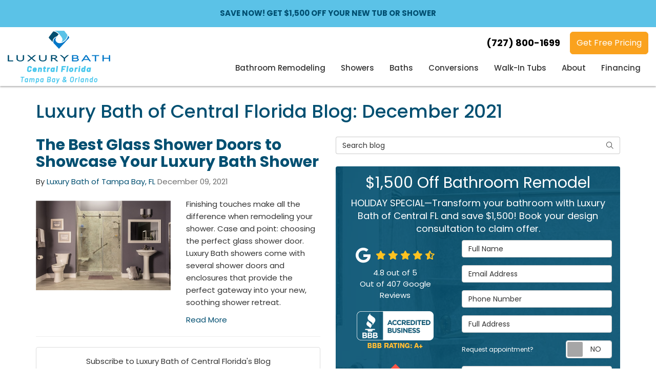

--- FILE ---
content_type: text/html; charset=utf-8
request_url: https://www.luxurybathcfl.com/blog/d.2112/
body_size: 16900
content:

<!DOCTYPE html>
<html lang="en">
<head>
    
<meta charset="utf-8">

<title>December 2021 - Blog - Luxury Bath of Central Florida</title>
<link rel="canonical" href="https://www.luxurybathcfl.com/blog/d.2112/" />

    <meta name="robots" content="noindex, follow" />
    <meta property="og:title" content="Blog - Luxury Bath of Central Florida" />
    <meta itemprop="name" content="Blog - Luxury Bath of Central Florida" />
    <meta property="og:description" content="Stay informed with Luxury Bath of Central Florida latest articles, expert insights, and trending topics. Our blog offers diverse content to inspire, educate, and keep you up-to-date on everything that matters." />
    <meta itemprop="description" content="Stay informed with Luxury Bath of Central Florida latest articles, expert insights, and trending topics. Our blog offers diverse content to inspire, educate, and keep you up-to-date on everything that matters." />
    <meta property="og:image" content="https://cmsplatform.blob.core.windows.net/wwwluxurybathcflcom/defaultOGImage/defaultOGImage.png" />
    <meta itemprop="image" content="https://cmsplatform.blob.core.windows.net/wwwluxurybathcflcom/defaultOGImage/defaultOGImage.png" />
    <meta property="og:url" content="https://www.luxurybathcfl.com/blog/d.2112/" />
    <meta property="og:type" content="article" />


<meta name="viewport" content="width=device-width, initial-scale=1.0">
<link rel="preconnect" href="https://fonts.googleapis.com">
<link rel="preconnect" href="https://fonts.gstatic.com" crossorigin>
<link href="https://fonts.googleapis.com/css2?family=Poppins:wght@400;500;600;700&display=swap" rel="stylesheet">
<link rel="stylesheet" href="/css/twentytwenty.css" type="text/css" media="screen" />   
<link rel="stylesheet" href="/css/bundle/bundle.ui.default.min.css?v=17.0.42.0" />
<link rel="shortcut icon" href="https://cmsplatform.blob.core.windows.net/wwwluxurybathcflcom/favicon/favicon.png?v=3:45%20PM">
<script defer src="https://kit.fontawesome.com/7b3b8fd08c.js" crossorigin="anonymous"></script>
<script defer src="https://kit.fontawesome.com/f060360607.js" crossorigin="anonymous"></script>
<script defer src="/js/bundle/bundle.ui.jquery.min.js?v=17.0.42.0"></script>
<script defer src="/js/bundle/bundle.ui.bootstrap.min.js?v=17.0.42.0"></script>
<script defer src="/js/bundle/bundle.ui.html2canvas.js?v=17.0.42.0"></script>
<script defer src="/js/bundle/bundle.ui.form.js?v=17.0.42.0"></script>
<script defer src="/js/bundle/bundle.ui.styling.min.js?v=17.0.42.0"></script>
<script defer src="https://www.google.com/recaptcha/enterprise.js?render=6LetOdQrAAAAAN91s1__1cBGp5czXTquq3uWWzzD"></script>

<script type="text/javascript">
    (function(c,l,a,r,i,t,y){
        c[a]=c[a]||function(){(c[a].q=c[a].q||[]).push(arguments)};
        t=l.createElement(r);t.async=1;t.src="https://www.clarity.ms/tag/"+i;
        y=l.getElementsByTagName(r)[0];y.parentNode.insertBefore(t,y);
    })(window, document, "clarity", "script", "evce8tb0l9");
</script><!-- Google Tag Manager -->
<script>(function(w,d,s,l,i){w[l]=w[l]||[];w[l].push({'gtm.start':
new Date().getTime(),event:'gtm.js'});var f=d.getElementsByTagName(s)[0],
j=d.createElement(s),dl=l!='dataLayer'?'&l='+l:'';j.async=true;j.src=
'https://www.googletagmanager.com/gtm.js?id='+i+dl;f.parentNode.insertBefore(j,f);
})(window,document,'script','dataLayer','GTM-N4RDZH9');</script>
<!-- End Google Tag Manager --><!-- Google Tag Manager -->
<script>(function(w,d,s,l,i){w[l]=w[l]||[];w[l].push({'gtm.start':
new Date().getTime(),event:'gtm.js'});var f=d.getElementsByTagName(s)[0],
j=d.createElement(s),dl=l!='dataLayer'?'&l='+l:'';j.async=true;j.src=
'https://www.googletagmanager.com/gtm.js?id='+i+dl;f.parentNode.insertBefore(j,f);
})(window,document,'script','dataLayer','GTM-KDR8XQC');</script>
<!-- End Google Tag Manager --><meta name="google-site-verification" content="yRxbp-SMt8xOks7g9NhUJc3x3blivZiCTYBRkXEXlgU" />

<meta name="google-site-verification" content="1d7LB8ZoNBC30RxMvxauHfUOlUaQmunKouHUCsSgWsw" /><!-- Google Tag Manager (R) --> <script> (function (w, d, s, l, i) { w[l] = w[l] || []; w[l].push({ 'gtm.start': new Date().getTime(), event: 'gtm.js' }); var f = d.getElementsByTagName(s)[0], j = d.createElement(s), dl = l != 'dataLayer' ? '&l=' + l : ''; j.async = true; j.src = 'https://www.googletagmanager.com/gtm.js?id=' + i + dl; f.parentNode.insertBefore(j, f); })(window, document, 'script', 'dataLayer', 'GTM-P6CJ67M');</script> <!-- End Google Tag Manager --><meta name="facebook-domain-verification" content="wv2kzx6l1838nsw3s11nnl9xee9iqv" /><!-- Global site tag (gtag.js) - Google Ads: 807897993 -->
<script async src="https://www.googletagmanager.com/gtag/js?id=AW-807897993"></script>
<script>
  window.dataLayer = window.dataLayer || [];
  function gtag(){dataLayer.push(arguments);}
  gtag('js', new Date());

  gtag('config', 'AW-807897993');
</script>


    <script type="text/javascript" class="phonecall-conversion-script">
        var callback = function(formatted_number, mobile_number) {
            var containers = document.getElementsByClassName("gads-tracking-number");
            for (var i=0; i < containers.length; i++) {
                var e = containers[i].querySelector(".number");
                e.innerHTML = formatted_number;
            }
            var mobileNumbers = document.getElementsByClassName("gads-tracking-number-mobile");
            for (var j=0; j < mobileNumbers.length; j++) {
                var e = mobileNumbers[j].setAttribute("href", "tel:" + mobile_number);

                var numberElement = mobileNumbers[j].querySelector(".number");
                if (numberElement) {
                    numberElement.innerHTML = formatted_number;
                }
            }
        };
        try {
            gtag('config', 'AW-807897993/aDINCLH83IABEImXnoED', {
                'phone_conversion_number': '(727) 800-1699',
                'phone_conversion_callback': callback
            });
        } catch {}
    </script>


    
</head>
<body class="blog-page">
    
    <div class="alert  header-alert text-center" style=background:#5bc2e7;>
        <p><a href="/offers/1500-off/" alt="SAVE NOW! GET $1,500 OFF YOUR NEW TUB OR SHOWER"><strong>SAVE NOW! GET $1,500 OFF YOUR NEW TUB OR SHOWER</strong></a></p>
    </div>

    
<nav id="header" class="header navbar navbar-main keep-on-screen" role="navigation">
    <div class="container-fluid">
        <meta itemprop="priceRange" content="$$" />
        <meta itemprop="image" content="https://www.luxurybathcfl.com/img/logo.png" />
        <!-- Brand and toggle get grouped for better mobile display -->
        <button type="button" class="navflyout-toggle btn ">
            <span class="sr-only">Toggle navigation</span>
            <i class="fas fa-bars"></i>
        </button>

        <meta itemprop="name" content="Luxury Bath of Central Florida" />
        <a class="navbar-brand" itemprop="url" href="https://www.luxurybathcfl.com/">
            <img class="img-responsive logo" itemprop="logo" src="https://www.luxurybathcfl.com/img/logo.png" alt="Luxury Bath of Central Florida Logo" />
        </a>

        <div class="navbar-toolbar">
            <span class="navbar-phone-number hidden-xs gads-tracking-number" data-tracking-phone="(727) 800-1699">
                <span class="number">(727) 800-1699</span>
            </span>
            <a href="tel:(727) 800-1699" class="btn btn-primary btn-padding btn-call gads-tracking-number-mobile" onclick="trackOutboundLink('Phone Call', 'Organic (Main - Lb Tampa)', '(727) 800-1699');">
                <span class="text visible-xs-inline-block">Call</span>
            </a>
			<script>
    (async function () {
        try {
            await Promise.all([
                getPhoneDisplayRuleAsync(),
                getPhoneCallConversionAsync()
            ]);
        } catch (error) {
            console.error('Error in processing:', error);
        }
    })();

    async function getPhoneDisplayRuleAsync() {
        try {
            let phoneDisplayCookie = getCookie("phonedisplaynumber");
            if (phoneDisplayCookie) {
                console.log(phoneDisplayCookie);
                setPhoneDisplayNumber(phoneDisplayCookie);
            }

            const response = await fetch(`/phonedisplayrule/?path=${encodeURIComponent(window.location.pathname)}&query=${encodeURIComponent(window.location.search)}`, {
                headers: {
                    "X-Custom-Referer": ""
                }
            });
            if (!response.ok) {
                throw new Error('Network response was not ok');
            }

            const data = await response.json();

            if (data.phone !== "") {
                let gadsTrackingMobile = document.querySelectorAll('.gads-tracking-number-mobile');

                setPhoneDisplayNumber(data.phone);

                if (gadsTrackingMobile && gadsTrackingMobile.length > 0) {
                    gadsTrackingMobile.forEach((e) => {
                        e.setAttribute('href', 'tel:' + data.phone);
                        e.setAttribute('onclick', `trackOutboundLink(\'Phone Call\', \'${data.source}\', \'${data.phone}\');`);

                        const numberElement = e.querySelector('.number');
                        if (numberElement) {
                            numberElement.innerHTML = data.phone;
                        }
                    })
                }

                if (data.source.includes("PPC")) {
                    saveCookie("phonedisplaynumber", data.phone, null, "/");
                }
            }
        } catch (error) {
            console.error(error);
        }
    }

    async function getPhoneCallConversionAsync() {
        try {
            const response = await fetch(`/phonecall-conversion/?path=${encodeURIComponent(window.location.pathname)}&query=${encodeURIComponent(window.location.search)}`);
            if (!response.ok) {
                throw new Error('Network response was not ok');
            }
            const data = await response.text();
            if (data) {
                let script = document.querySelector('.phonecall-conversion-script')
                if (script) {
                    script.innerHTML = data;
                } else {
                    const parser = new DOMParser();
                    const doc = parser.parseFromString(data, 'text/html');

                    const newScript = document.createElement('script');
                    newScript.type = 'text/javascript';
                    newScript.textContent = doc.querySelector("script").textContent;

                    document.head.append(newScript);
                }
            }
        } catch (error) {
            console.error(error);
        }
    }

    function setPhoneDisplayNumber(number) {
        let gadsTracking = document.querySelectorAll('.gads-tracking-number');
        if (gadsTracking && gadsTracking.length > 0) {
            gadsTracking.forEach((e) => {
                e.setAttribute('data-tracking-phone', number);
                let innerSpan = e.children[0];
                if (innerSpan) {
                    innerSpan.innerText = number;
                }
            })
        }
    }

    function saveCookie(name, value, expires, path) {
        var today = new Date();
        today.setTime(today.getTime());
        if (expires) {
            expires = expires * 1000 * 60 * 60 * 24;
        }
        var expires_date = new Date(today.getTime() + (expires));
        document.cookie = name + '=' + escape(value) + ((expires) ? ';expires=' + expires_date.toUTCString() : '') + ';path=' + path + ';samesite=lax';
    }

    function getCookie(name) {
        var start = document.cookie.indexOf(name + '=');
        var len = start + name.length + 1;
        if ((!start) && (name != document.cookie.substring(0, name.length))) {
            return null;
        }
        if (start == -1) return null;
        var end = document.cookie.indexOf(';', len);
        if (end == -1) end = document.cookie.length;
        return unescape(document.cookie.substring(len, end));
    }
</script>
            
            <a href="#price-quote" class="btn btn-primary btn-padding btn-quote scroll-to">Get Free Pricing</a>
        </div>
        <!-- Collect the nav links and other content for toggling -->
        <div class="navbar-flyout ">
            <button type="button" class="btn mobile-nav-toggle">
                <span class="sr-only">Toggle navigation</span>
                <i class="fal fa-times"></i>
            </button>
            
    <ul class="nav navbar-nav" role="menubar">
            <li class="dropdown  " role="presentation">
                <a href=/bathroom-remodeling/ class="dropdown-toggle aMain" role="button" aria-expanded=false  >Bathroom Remodeling</a>
                    <ul class='dropdown-menu' role='menu'>
                            <li role="presentation"><a href="http://bathdesigner.luxurybath.com/customize_ipad.html?contact=www.luxurybathtampabay.com/quote" role="menuitem"  >Bathroom Designer</a></li>
                            <li role="presentation"><a href="/colors-patterns/" role="menuitem"  >Colors &amp; Patterns</a></li>
                            <li role="presentation"><a href="/bathroom-remodeling/tile/" role="menuitem"  >Tiles &amp; Flooring</a></li>
                    </ul>
            </li>
            <li class="dropdown  " role="presentation">
                <a href=/showers/ class="dropdown-toggle aMain" role="button" aria-expanded=false  >Showers</a>
                    <ul class='dropdown-menu' role='menu'>
                            <li role="presentation"><a href="/showers/replacement/" role="menuitem"  >Shower Replacement</a></li>
                            <li role="presentation"><a href="/showers/renovation/" role="menuitem"  >Shower Renovation</a></li>
                            <li role="presentation"><a href="/showers/enclosures/" role="menuitem"  >Shower Enclosures</a></li>
                            <li role="presentation"><a href="/showers/surrounds/" role="menuitem"  >Shower Surrounds</a></li>
                    </ul>
            </li>
            <li class="dropdown  " role="presentation">
                <a href=/baths/ class="dropdown-toggle aMain" role="button" aria-expanded=false  >Baths</a>
                    <ul class='dropdown-menu' role='menu'>
                            <li role="presentation"><a href="/baths/replacement/" role="menuitem"  >Bathtub Replacement</a></li>
                            <li role="presentation"><a href="/baths/renovation/" role="menuitem"  >Bathtub Renovation</a></li>
                            <li role="presentation"><a href="/baths/bath-shower-combo/" role="menuitem"  >Bathtub Shower Combo</a></li>
                            <li role="presentation"><a href="/baths/surrounds/" role="menuitem"  >Bathtub Surrounds</a></li>
                    </ul>
            </li>
            <li class="dropdown  " role="presentation">
                <a href=/bathroom-remodeling-tampa-fl/bath-conversions/ class="dropdown-toggle aMain" role="button" aria-expanded=false  >Conversions</a>
                    <ul class='dropdown-menu' role='menu'>
                            <li role="presentation"><a href="/showers/tub-to-shower/" role="menuitem"  >Tub-to-Shower Conversions</a></li>
                            <li role="presentation"><a href="/baths/shower-to-tub/" role="menuitem"  >Shower-to-Tub Conversions</a></li>
                    </ul>
            </li>
            <li class="  " role="presentation">
                <a href=/walk-in-tub/ class=" aMain" role="button"   >Walk-In Tubs</a>
            </li>
            <li class="dropdown  " role="presentation">
                <a href=/about-us/ class="dropdown-toggle aMain" role="button" aria-expanded=false  >About</a>
                    <ul class='dropdown-menu' role='menu'>
                            <li role="presentation"><a href="/why-choose-us/" role="menuitem"  >Why Choose Us</a></li>
                            <li role="presentation"><a href="/reviews/" role="menuitem"  >Reviews</a></li>
                            <li role="presentation"><a href="/past-projects/" role="menuitem"  >Project Showcase</a></li>
                            <li role="presentation"><a href="/offers/" role="menuitem"  >Offers &amp; Warranty</a></li>
                            <li role="presentation"><a href="/areas-served/" role="menuitem"  >Service Areas</a></li>
                            <li role="presentation"><a href="/faq/" role="menuitem"  >FAQs</a></li>
                            <li role="presentation"><a href="/blog/" role="menuitem"  >Blog</a></li>
                    </ul>
            </li>
            <li class="  " role="presentation">
                <a href=/offers/financing/ class=" aMain" role="button"   >Financing</a>
            </li>
            <li class=" hidden-md hidden-lg " role="presentation">
                <a href=/offers/life-warranty/ class=" aMain" role="button"   >Warranty</a>
            </li>
            <li class=" hidden-md hidden-lg " role="presentation">
                <a href=/offers/ class=" aMain" role="button"   >Offers</a>
            </li>
            <li class=" hidden-md hidden-lg " role="presentation">
                <a href=/reviews/ class=" aMain" role="button"   >Reviews</a>
            </li>
            <li class=" hidden-md hidden-lg " role="presentation">
                <a href=/past-projects/ class=" aMain" role="button"   >Project Showcase</a>
            </li>
            <li class=" hidden-md hidden-lg " role="presentation">
                <a href=/careers/ class=" aMain" role="button"   >Careers</a>
            </li>
            <li class=" hidden-md hidden-lg " role="presentation">
                <a href=/customer-service/ class=" aMain" role="button"   >Customer Service</a>
            </li>
    </ul>

        </div>
        <!-- /.navbar-collapse -->
    </div>
    <!-- /.container -->
</nav>

<a href="#price-quote" class="btn btn-primary btn-quote-ft-mobile scroll-to showme">Free Quote</a>


    <div class="container">
        <div class="page-header ">
            

                <h1>Luxury Bath of Central Florida Blog: December 2021</h1>

            <p class="lead hide"></p>
        </div>
    </div>

    <div class="container">
        <div class="row">
            <div class="col-md-6">
                <div class="page-content">
                    






    <div class="post-entry row">
        <div class="col-sm-12">
            <a href="/blog/p.211209000/the-best-glass-shower-doors-to-showcase-your-luxury-bath-shower/">
                <h2 class="post-title">The Best Glass Shower Doors to Showcase Your Luxury Bath Shower</h2>
            </a>
            <div class="post-meta">
                By
                <span class="post-author">
                    <a href="/blog/a.luxury-bath-of-tampa-bay-fl/">Luxury Bath of Tampa Bay, FL</a>
                </span>
                <time class="post-date text-muted">
                    December 09, 2021
                </time>
            </div>
        </div>
            <div class="col-sm-6">
                    <a href="/blog/p.211209000/the-best-glass-shower-doors-to-showcase-your-luxury-bath-shower/">
                        <img class="img-responsive lazyload" src="/img/ph-rectangle.png" data-src="https://remodelerplatform.blob.core.windows.net/wwwluxurybathtampabaycom/blog-images/9b46dc45-8ba2-4dac-adeb-3ae4894ae970.jpg">
                    </a>
            </div>

        <div class="post-body col-sm-6">
            <p class="post-excerpt">
                Finishing touches make all the difference when remodeling your shower. Case and point: choosing the perfect glass shower door. Luxury Bath showers come with several shower doors and enclosures that provide the perfect gateway into your new, soothing shower retreat.
            </p>
            <a href="/blog/p.211209000/the-best-glass-shower-doors-to-showcase-your-luxury-bath-shower/" class="post-continue btn-page-link">Read More</a>
        </div>
    </div>
    <hr />



<div class="panel panel-default blog-subscribe text-center">
    <div class="panel-body">
        <p class="form-title">Subscribe to Luxury Bath of Central Florida's Blog</p>
        <form class="email-subscribe" id="email-subscribe" role="form" method="post" action="/thank-you/?blogsubscribe=1">
            <p class="lead" id="email-subscribe-help-block">Get Luxury Bath of Central Florida's latest articles straight to your inbox. Enter your name and email address below.</p>
            <div class="col-center">
                <div class="form-group">
                    <label for="name" class="sr-only">What is your name?</label>
                    <input class="form-control" id="name" name="name" type="text" placeholder="Full Name" aria-describedby="email-subscribe-help-block" maxlength="50">
                </div>
                <div class="form-group">
                    <label for="email" class="sr-only">What is your email address?</label>
                    <input class="form-control" id="email" name="email" type="email" placeholder="Email Address" aria-describedby="email-subscribe-help-block" maxlength="50">
                </div>

                


                <div class="row">
                    <div class="col-sm-6">
                        <input type="hidden" id="form" name="form" value="blogsubscribe" />
                        <label for="check" hidden>Check</label>
                        <input id="check" name="spamCheck" class="covered" value="" />
                        <button id="email-subscribe-btn" type="submit" class="btn btn-block btn-primary">Blog Subscribe</button>
                        
    <div class="mt-2 small hp-disclaimer-message form-group checkbox">
        <label for="agree">
                <input type="checkbox" id="agree" name="agree" value="true">

            By checking this box, I authorize Luxury Bath of Tampa Bay to send me marketing calls and text messages at the number provided above, including by using an autodialer or a prerecorded message. Message frequency depends on your activity. You may opt-out by texting "STOP". Reply HELP for more information. Message and data rates may apply. I understand that I am not required to give this authorization as a condition of doing business with Luxury Bath of Tampa Bay. By checking this box, I am also agreeing to Luxury Bath of Tampa Bay's <a target="_blank" rel="noopener" href="/terms/" class="disabled">Terms of Use</a> and <a target="_blank" rel="noopener" href="/privacy-policy/" class="disabled">Privacy Policy</a>.
            <input type="hidden" id="consentmessage" name="consentmessage" value="By checking this box, I authorize Luxury Bath of Tampa Bay to send me marketing calls and text messages at the number provided above, including by using an autodialer or a prerecorded message. Message frequency depends on your activity. You may opt-out by texting &quot;STOP&quot;. Reply HELP for more information. Message and data rates may apply. I understand that I am not required to give this authorization as a condition of doing business with Luxury Bath of Tampa Bay. By checking this box, I am also agreeing to Luxury Bath of Tampa Bay&#x27;s &lt;a target=&quot;_blank&quot; rel=&quot;noopener&quot; href=&quot;/terms/&quot; class=&quot;disabled&quot;&gt;Terms of Use&lt;/a&gt; and &lt;a target=&quot;_blank&quot; rel=&quot;noopener&quot; href=&quot;/privacy-policy/&quot; class=&quot;disabled&quot;&gt;Privacy Policy&lt;/a&gt;." />
        </label>
    </div>

                    </div>
                    <div class="col-sm-6">
                        <a class="btn btn-link btn-block link-rss" href="/blog/rss/" target="_blank">
                            <i class="fas fa-rss fa-fw"></i>
                            Feed Subscribe
                        </a>
                    </div>
                </div>
            </div>
        </form>
    </div>
</div>


<nav>
    <ul class="pager">
            <li class="previous">
                <a href="/blog/d.2112/2/788790999/" rel="prev">&larr; Older</a>
            </li>
    </ul>
</nav>

                </div>
            </div>
            <div class="col-md-6">
                <form id="search-blog-form" class="mb-4" method="post" action="/blog/d.2112/">
                    <label for="search-blog" class="sr-only">Search Blog</label>
                    <div class="input-group">
                        <input id="search-blog" name="search" class="form-control" placeholder="Search blog" type="search" style="border-right:0;" />
                        <div class="input-group-btn">
                            <button id="btn-submit-search" class="btn btn-default" type="submit" style="border-left:0;">
                                <span class="sr-only">Search</span>
                                <i class="fal fa-search" aria-hidden="true"></i>
                            </button>
                        </div>
                    </div>
                </form>
                <div id="quote-form" class="quote-form panel panel-quote-form ">
    <div class="panel-body">
        <div class="section-header text-center">
            
<p class="h2">$1,500 Off Bathroom Remodel</p>
    <p class="lead">HOLIDAY SPECIAL&#x2014;Transform your bathroom with Luxury Bath of Central FL and save $1,500! Book your design consultation to claim offer.</p>

        </div>
        <div class="row">
            <div class="col-sm-7 col-sm-push-5">
                <form id="price-quote" action="/thank-you/quote-thank-you/?ref=pricing" method="post" role="form">
    <div class="form-group">
        <label for="name" class="sr-only">Full Name</label>
        <input id="name" name="name" class="form-control" type="text" placeholder="Full Name" maxlength="50">
    </div>
    <div class="form-group">
        <label for="email" class="sr-only">Email Address</label>
        <input id="email" name="email" class="form-control" type="email" placeholder="Email Address" maxlength="50">
    </div>
    <div class="form-group">
        <label for="phone" class="sr-only">Phone Number</label>
        <input id="phone" name="phone" class="form-control" type="tel" placeholder="Phone Number" maxlength="14">
    </div>
    <div class="form-group">
        <label for="address" class="sr-only">Full Address</label>
        <input id="address" name="address" class="form-control" type="text" placeholder="Full Address" autocomplete="none">
        <input id="g-address1" name="address1" type="hidden" autocomplete="none" />
        <input id="g-address2" name="address2" type="hidden" autocomplete="none" />
        <input id="g-city" name="city" type="hidden" autocomplete="none" />
        <input id="g-neighborhood" name="neighborhood" type="hidden" autocomplete="none" />
        <input id="g-state" name="state" type="hidden" autocomplete="none" />
        <input id="g-zip" name="zip" type="hidden" autocomplete="none" />
        <input id="g-county" name="county" type="hidden" autocomplete="none" />
        <input id="g-country" name="country" type="hidden" autocomplete="none" />
        <input id="g-latitude" name="latitude" type="hidden" autocomplete="none" />
        <input id="g-longitude" name="longitude" type="hidden" autocomplete="none" />
    </div>
        <div class="row form-switch form-group">
    <div class="col-xs-7 label-text">
        <p>Request appointment?</p>
    </div>
    <div class="col-xs-5">
        <div class="onoffswitch">
            <button class="onoffswitch-toggle collapsed" type="button">
                <span class="onoffswitch-inner"></span>
                <span class="onoffswitch-switch"></span>
                <span class="sr-only">Request appointment?</span>
            </button>
        </div>
    </div>
</div>
<div id="collapse-app-set" class="collapse" aria-expanded="false">
    <input type="hidden" id="hardappointment" name="hardappointment" value="false" autocomplete="off" />
    <div id="soft-appointment-section" class="">
        <div class="row">
            <div class="col-md-6">
                <div class="form-group">
                    <label for="apptdateraw" class="sr-only">What day works best for you?</label>
                    <input id="apptdateraw" name="apptdateraw" class="input datepicker form-control select-date" data-date-format="mm/dd/yy" type="text" placeholder="Date"
                           data-action-field="apptdateraw" data-time-field="appttime">
                </div>
            </div>
            <div class="col-md-6">
                <div class="form-group">
                    <label for="appttime" class="sr-only">What time works best for you?</label>
                    <select id="appttime" name="appttime" class="form-control">
                        <option value="" selected="selected">Time</option>
                            <option value="Early Morning">Early Morning</option>
                            <option value="Morning">Morning </option>
                            <option value="Noon">Noon</option>
                            <option value="Afternoon">Afternoon</option>
                            <option value="Early Evening">Early Evening</option>
                            <option value="Evening">Evening</option>
                    </select>
                </div>
            </div>
        </div>
    </div>
</div>

            <div class="form-group">
    <label for="service" class="sr-only">Project Type</label>
        <div class="dropdown">
            <button id="btn-services-dropdown" name="service" class="btn btn-block btn-white dropdown-toggle btn-dropdown-services" data-toggle="dropdown" type="button">
                <div>Project Type</div>
            </button>
            <div class="dropdown-menu services-dropdown-menu" aria-labelledby="btn-services-dropdown">
<div class='check-item'><input id='selected-service-Bathroom Remodeling' class='hidden-input form-selected-service' type='checkbox' value='Bathroom Remodeling' ><label for='selected-service-Bathroom Remodeling'>Bathroom Remodeling</label></div><div class='check-item'><input id='selected-service-Baths' class='hidden-input form-selected-service' type='checkbox' value='Baths' ><label for='selected-service-Baths'>Baths</label></div><div class='check-item'><input id='selected-service-Showers' class='hidden-input form-selected-service' type='checkbox' value='Showers' ><label for='selected-service-Showers'>Showers</label></div><div class='check-item'><input id='selected-service-Walk-In Tubs' class='hidden-input form-selected-service' type='checkbox' value='Walk-In Tubs' ><label for='selected-service-Walk-In Tubs'>Walk-In Tubs</label></div><div class='check-item'><input id='selected-service-Walk-In Showers' class='hidden-input form-selected-service' type='checkbox' value='Walk-In Showers' ><label for='selected-service-Walk-In Showers'>Walk-In Showers</label></div>            </div>
        </div>
</div>

    <div class="form-group">
        <label for="details" class="sr-only">Project Description</label>
        <textarea id="details" name="details" class="form-control" placeholder="Project Description" rows="2" maxlength="3000"></textarea>
    </div>

    

    
    <input type="hidden" name="offername" value="" />
    <input type="hidden" name="setappointment" value="false" autocomplete="off">
    <input id="price-quote-type" name="type" type="hidden" value="Quote">
    <input id="quoteToken" name="quoteToken" type="hidden" value="" />
    <input type="hidden" name="form" value="remodeler" />
    <label for="check" hidden>Check</label>
    <input id="check" name="spamCheck" class="covered" value="" />
    <button id="price-quote-submit" class="btn btn-lg btn-block btn-primary submit-form" type="button">
        Get Free Pricing
    </button>
    
    <div class="mt-2 small hp-disclaimer-message form-group checkbox">
        <label for="agree">
                <input type="checkbox" id="agree" name="agree" value="true">

            By checking this box, I authorize Luxury Bath of Tampa Bay to send me marketing calls and text messages at the number provided above, including by using an autodialer or a prerecorded message. Message frequency depends on your activity. You may opt-out by texting "STOP". Reply HELP for more information. Message and data rates may apply. I understand that I am not required to give this authorization as a condition of doing business with Luxury Bath of Tampa Bay. By checking this box, I am also agreeing to Luxury Bath of Tampa Bay's <a target="_blank" rel="noopener" href="/terms/" class="disabled">Terms of Use</a> and <a target="_blank" rel="noopener" href="/privacy-policy/" class="disabled">Privacy Policy</a>.
            <input type="hidden" id="consentmessage" name="consentmessage" value="By checking this box, I authorize Luxury Bath of Tampa Bay to send me marketing calls and text messages at the number provided above, including by using an autodialer or a prerecorded message. Message frequency depends on your activity. You may opt-out by texting &quot;STOP&quot;. Reply HELP for more information. Message and data rates may apply. I understand that I am not required to give this authorization as a condition of doing business with Luxury Bath of Tampa Bay. By checking this box, I am also agreeing to Luxury Bath of Tampa Bay&#x27;s &lt;a target=&quot;_blank&quot; rel=&quot;noopener&quot; href=&quot;/terms/&quot; class=&quot;disabled&quot;&gt;Terms of Use&lt;/a&gt; and &lt;a target=&quot;_blank&quot; rel=&quot;noopener&quot; href=&quot;/privacy-policy/&quot; class=&quot;disabled&quot;&gt;Privacy Policy&lt;/a&gt;." />
        </label>
    </div>

</form>
            </div>
            <!-- /col -->
            <div class="col-sm-5 col-sm-pull-7 credibility text-center">
                <div class="item">
                    <div class="aggregate-reviews">
    <div class="aggregate-reviews">
</div>
</div>
                </div>
                <div class="row">

    <div class="item col-sm-12 col-xs-4 match-height">
        <div class="div-table">
            <div class="div-table-cell">
                <img class="img-responsive center-block" src="/img/page/logo-bbb-white.png" alt="Better Business Bureau">
            </div>
        </div>
    </div>

    <div class="item col-sm-12 col-xs-4 match-height">
        <div class="div-table">
            <div class="div-table-cell">
                <img class="img-responsive center-block" src="/img/page/logo-angies-list-new.png" alt="Angies List">
            </div>
        </div>
    </div>

    <div class="item col-sm-12 col-xs-4 match-height">
        <div class="div-table">
            <div class="div-table-cell">
                <a href="https://www.homeadvisor.com/rated.LuxuryBathofTampaBay.58719898.html" target="_blank"><img class="img-responsive center-block lazyload logo-home" src="/img/ph-rectangle.png" data-src="/img/page/home-advisor.png" alt="Home Advisor"></a>
            </div>
        </div>
    </div>

</div>

            </div>
            <!-- /col -->
        </div>
        <!-- /row -->
    </div>
</div>
<!-- /.quote-form -->

<script defer src="/js/bundle/bundle.ui.quote.min.js?v=17.0.42.0"></script>

                <!-- Nav tabs -->
                <ul class="nav nav-tabs blog-tabs">
                        <li role="presentation" class="active"><a href="#recent" data-toggle="tab">Recent</a></li>
                        <li role="presentation" class=""><a href="#categories" data-toggle="tab">Categories</a></li>
                        <li role="presentation" class=""><a href="#archives" data-toggle="tab">Archives</a></li>
                </ul>

                <!-- Tab panes -->
                    <div class="tab-content blog-tab-content panel panel-default">
                        <div role="tabpanel" class="tab-pane active" id="recent">
                            <div class="list-group blog-list-group list-group-with-images">
                                        <a href="/blog/p.251217001/how-long-will-my-bathroom-remodel-take/" class="list-group-item">
                                                <div class="list-group-item-img">
                                                    <img src="https://cmsplatform.blob.core.windows.net/wwwluxurybathcflcom/blog-images/fb0f0003-d1d9-4c9f-932f-b7ce86296ca7.jpg" alt="How Long Will My Bathroom Remodel Take?">
                                                </div>
                                            <h4 class="list-group-item-heading">How Long Will My Bathroom Remodel Take?</h4>
                                        </a>
                                        <a href="/blog/p.251217000/5-ways-a-bathroom-remodel-can-increase-your-home-value/" class="list-group-item">
                                                <div class="list-group-item-img">
                                                    <img src="https://cmsplatform.blob.core.windows.net/wwwluxurybathcflcom/blog-images/043fd83a-5e06-4fe4-a911-4d99e50ab9e7.jpg" alt="5 Ways a Bathroom Remodel Can Increase Your Home Value">
                                                </div>
                                            <h4 class="list-group-item-heading">5 Ways a Bathroom Remodel Can Increase Your Home Value</h4>
                                        </a>
                                        <a href="/blog/p.251117000/how-to-make-your-bathroom-accessible-stylish/" class="list-group-item">
                                                <div class="list-group-item-img">
                                                    <img src="https://cmsplatform.blob.core.windows.net/wwwluxurybathcflcom/blog-images/b62c5d10-57b8-4abd-8230-98c7ee6d6623.jpg" alt="How to Make Your Bathroom Accessible &amp; Stylish">
                                                </div>
                                            <h4 class="list-group-item-heading">How to Make Your Bathroom Accessible &amp; Stylish</h4>
                                        </a>
                                        <a href="/blog/p.250724000/walk-in-tub-installation-what-to-expect-and-how-to-prepare/" class="list-group-item">
                                                <div class="list-group-item-img">
                                                    <img src="https://cmsplatform.blob.core.windows.net/wwwluxurybathcflcom/blog-images/9f5a7976-7b47-43e4-b80c-a97f4c31bab8.jpg" alt="Walk-In Tub Installation: What to Expect and How to Prepare">
                                                </div>
                                            <h4 class="list-group-item-heading">Walk-In Tub Installation: What to Expect and How to Prepare</h4>
                                        </a>
                                        <a href="/blog/p.250530000/increase-your-central-florida-homes-value-with-a-tub-or-shower-replacement/" class="list-group-item">
                                                <div class="list-group-item-img">
                                                    <img src="https://cmsplatform.blob.core.windows.net/wwwluxurybathcflcom/blog-images/59734871-fa3a-4e87-a907-0253f37d2b44.jpg" alt="Increase Your Central Florida Home&#x27;s Value with a Tub or Shower Replacement">
                                                </div>
                                            <h4 class="list-group-item-heading">Increase Your Central Florida Home&#x27;s Value with a Tub or Shower Replacement</h4>
                                        </a>
                            </div>
                        </div>
                        <div role="tabpanel" class="tab-pane " id="categories">
                            <div class="list-group blog-list-group">
                                    <a class="list-group-item" href="/blog/c.bath-remodeling/">Bath Remodeling</a>
                                    <a class="list-group-item" href="/blog/c.baths/">Baths</a>
                                    <a class="list-group-item" href="/blog/c.brandon-bathroom-remodeling/">Brandon Bathroom Remodeling</a>
                                    <a class="list-group-item" href="/blog/c.showers/">Showers</a>
                                    <a class="list-group-item" href="/blog/c.walk-in-tubs/">Walk-In Tubs</a>
                            </div>
                        </div>
                        <div role="tabpanel" class="tab-pane " id="archives">
                            <div class="list-group blog-list-group">
                                    <a class="list-group-item" href="/blog/d.2512/">December 2025</a>
                                    <a class="list-group-item" href="/blog/d.2511/">November 2025</a>
                                    <a class="list-group-item" href="/blog/d.2507/">July 2025</a>
                                    <a class="list-group-item" href="/blog/d.2505/">May 2025</a>
                                    <a class="list-group-item" href="/blog/d.2504/">April 2025</a>
                                    <a class="list-group-item" href="/blog/d.2503/">March 2025</a>
                                    <a class="list-group-item" href="/blog/d.2501/">January 2025</a>
                                    <a class="list-group-item" href="/blog/d.2412/">December 2024</a>
                                    <a class="list-group-item" href="/blog/d.2410/">October 2024</a>
                                    <a class="list-group-item" href="/blog/d.2409/">September 2024</a>
                                    <a class="list-group-item" href="/blog/d.2408/">August 2024</a>
                                    <a class="list-group-item" href="/blog/d.2407/">July 2024</a>
                                    <a class="list-group-item" href="/blog/d.2406/">June 2024</a>
                                    <a class="list-group-item" href="/blog/d.2405/">May 2024</a>
                                    <a class="list-group-item" href="/blog/d.2403/">March 2024</a>
                                    <a class="list-group-item" href="/blog/d.2402/">February 2024</a>
                                    <a class="list-group-item" href="/blog/d.2401/">January 2024</a>
                                    <a class="list-group-item" href="/blog/d.2311/">November 2023</a>
                                    <a class="list-group-item" href="/blog/d.2309/">September 2023</a>
                                    <a class="list-group-item" href="/blog/d.2308/">August 2023</a>
                                    <a class="list-group-item" href="/blog/d.2307/">July 2023</a>
                                    <a class="list-group-item" href="/blog/d.2306/">June 2023</a>
                                    <a class="list-group-item" href="/blog/d.2305/">May 2023</a>
                                    <a class="list-group-item" href="/blog/d.2304/">April 2023</a>
                                    <a class="list-group-item" href="/blog/d.2303/">March 2023</a>
                                    <a class="list-group-item" href="/blog/d.2301/">January 2023</a>
                                    <a class="list-group-item" href="/blog/d.2212/">December 2022</a>
                                    <a class="list-group-item" href="/blog/d.2211/">November 2022</a>
                                    <a class="list-group-item" href="/blog/d.2210/">October 2022</a>
                                    <a class="list-group-item" href="/blog/d.2209/">September 2022</a>
                                    <a class="list-group-item" href="/blog/d.2208/">August 2022</a>
                                    <a class="list-group-item" href="/blog/d.2207/">July 2022</a>
                                    <a class="list-group-item" href="/blog/d.2206/">June 2022</a>
                                    <a class="list-group-item" href="/blog/d.2205/">May 2022</a>
                                    <a class="list-group-item" href="/blog/d.2203/">March 2022</a>
                                    <a class="list-group-item" href="/blog/d.2202/">February 2022</a>
                                    <a class="list-group-item" href="/blog/d.2201/">January 2022</a>
                                    <a class="list-group-item" href="/blog/d.2112/">December 2021</a>
                                    <a class="list-group-item" href="/blog/d.2111/">November 2021</a>
                                    <a class="list-group-item" href="/blog/d.2110/">October 2021</a>
                                    <a class="list-group-item" href="/blog/d.2109/">September 2021</a>
                                    <a class="list-group-item" href="/blog/d.2108/">August 2021</a>
                                    <a class="list-group-item" href="/blog/d.2007/">July 2020</a>
                                    <a class="list-group-item" href="/blog/d.2006/">June 2020</a>
                                    <a class="list-group-item" href="/blog/d.2003/">March 2020</a>
                                    <a class="list-group-item" href="/blog/d.2002/">February 2020</a>
                                    <a class="list-group-item" href="/blog/d.2001/">January 2020</a>
                                    <a class="list-group-item" href="/blog/d.1912/">December 2019</a>
                                    <a class="list-group-item" href="/blog/d.1911/">November 2019</a>
                                    <a class="list-group-item" href="/blog/d.1910/">October 2019</a>
                                    <a class="list-group-item" href="/blog/d.1909/">September 2019</a>
                                    <a class="list-group-item" href="/blog/d.1908/">August 2019</a>
                                    <a class="list-group-item" href="/blog/d.1907/">July 2019</a>
                                    <a class="list-group-item" href="/blog/d.1906/">June 2019</a>
                                    <a class="list-group-item" href="/blog/d.1905/">May 2019</a>
                                    <a class="list-group-item" href="/blog/d.1904/">April 2019</a>
                                    <a class="list-group-item" href="/blog/d.1902/">February 2019</a>
                                    <a class="list-group-item" href="/blog/d.1812/">December 2018</a>
                                    <a class="list-group-item" href="/blog/d.1811/">November 2018</a>
                                    <a class="list-group-item" href="/blog/d.1809/">September 2018</a>
                                    <a class="list-group-item" href="/blog/d.1808/">August 2018</a>
                                    <a class="list-group-item" href="/blog/d.1807/">July 2018</a>
                                    <a class="list-group-item" href="/blog/d.1806/">June 2018</a>
                                    <a class="list-group-item" href="/blog/d.1805/">May 2018</a>
                                    <a class="list-group-item" href="/blog/d.1804/">April 2018</a>
                                    <a class="list-group-item" href="/blog/d.1802/">February 2018</a>
                                    <a class="list-group-item" href="/blog/d.1801/">January 2018</a>
                                    <a class="list-group-item" href="/blog/d.1712/">December 2017</a>
                                    <a class="list-group-item" href="/blog/d.1711/">November 2017</a>
                                    <a class="list-group-item" href="/blog/d.1710/">October 2017</a>
                                    <a class="list-group-item" href="/blog/d.1709/">September 2017</a>
                                    <a class="list-group-item" href="/blog/d.1708/">August 2017</a>
                                    <a class="list-group-item" href="/blog/d.1707/">July 2017</a>
                                    <a class="list-group-item" href="/blog/d.1706/">June 2017</a>
                                    <a class="list-group-item" href="/blog/d.1702/">February 2017</a>
                                    <a class="list-group-item" href="/blog/d.1612/">December 2016</a>
                                    <a class="list-group-item" href="/blog/d.1611/">November 2016</a>
                                    <a class="list-group-item" href="/blog/d.1610/">October 2016</a>
                                    <a class="list-group-item" href="/blog/d.1608/">August 2016</a>
                                    <a class="list-group-item" href="/blog/d.1607/">July 2016</a>
                                    <a class="list-group-item" href="/blog/d.1606/">June 2016</a>
                                    <a class="list-group-item" href="/blog/d.1605/">May 2016</a>
                                    <a class="list-group-item" href="/blog/d.1604/">April 2016</a>
                                    <a class="list-group-item" href="/blog/d.1603/">March 2016</a>
                            </div>
                        </div>
                    </div>
                <!-- /right column -->
            </div>
        </div>
        <!-- /content -->
    </div>
    


            <div class="breadcrumbs">
                <div class="container">
                    <ol class="breadcrumb" itemscope itemtype="http://schema.org/BreadcrumbList">
                        <li itemprop="itemListElement" itemscope itemtype="http://schema.org/ListItem">
                            <a itemprop="item" href="/">
                                <span class="hidden-lg">
                                    <i class="fas fa-home"></i>
                                </span>
                                <span class="visible-lg" itemprop="name">Home</span>
                            </a>
                            <meta itemprop="position" content="1" />
                        </li>
                                <li itemprop="itemListElement" itemscope itemtype="http://schema.org/ListItem">
                                    <a itemprop="item" href="/blog/">
                                        <span itemprop="name">Blog</span>
                                    </a>
                                    <meta itemprop="position" content="2" />
                                </li>
                                <li itemprop="itemListElement" itemscope itemtype="http://schema.org/ListItem">
                                    <a itemprop="item" href="/blog/d.2112/">
                                        <span itemprop="name">December 2021</span>
                                    </a>
                                    <meta itemprop="position" content="3" />
                                </li>
                    </ol>
                </div>
            </div>


<footer class="footer ">
    <div class="container">
        <div class="row">
            <div class="col-md-3">
                <img class="img-responsive logo-footer pb-2" src="/img/logo.png" alt="Logo Footer" />
                <p class="footer-heading">Location</p>
                <div class="mb-2">
                    <p class="h5 bold"><a href="https://goo.gl/maps/Q3NrsumbTY6xx5K77" target="_blank">Tampa Bay Showroom</a></p>
                    <div>33851 U.S. Hwy 19 N </div>
                    <div>
                        Palm Harbor, FL 34684
                    </div>


(727) 800-1699                </div>
                
                <!-- /schema -->

                <div class="mb-2">
                    <div>
                        <p class="h5 bold"><a href="https://maps.app.goo.gl/AKjTpowCaosR5gn18" target="_blank">Orlando Office</a></p>
                        <div>1750 Business Center Ln #1756</div>
                        <span>Kissimmee</span>,
                        <span>FL</span> <span>34758</span>
                    </div>
                    
                    (407) 565-7741
                </div>

            </div>
            <!-- /location -->

            <div class="col-md-9">
                <div class="row">
                    
        <div class="col-md-3">
            <p class="footer-heading">
Help            </p>
            <ul class="list-unstyled">
                    <li class=""><a href="/offers/financing/"  >Financing</a></li>
                    <li class=""><a href="/offers/life-warranty/"  >Warranty</a></li>
                    <li class=""><a href="/faq/"  >FAQ</a></li>
                    <li class=""><a href="/contact-us/"  >Contact</a></li>
                    <li class=""><a href="/customer-service/"  >Customer Service</a></li>
            </ul>
        </div>
        <div class="col-md-3">
            <p class="footer-heading">
Products            </p>
            <ul class="list-unstyled">
                    <li class=""><a href="/bathroom-remodeling/"  >Bathroom Remodeling</a></li>
                    <li class=""><a href="/showers/"  >Showers</a></li>
                    <li class=""><a href="/baths/"  >Baths</a></li>
                    <li class=""><a href="/showers/tub-to-shower/"  >Bath Conversions</a></li>
                    <li class=""><a href="/walk-in-tub/"  >Walk-In Tubs</a></li>
            </ul>
        </div>
        <div class="col-md-3">
            <p class="footer-heading">
Service Areas            </p>
            <ul class="list-unstyled">
                    <li class=""><a href="/bathroom-remodeling-tampa-fl/"  >Tampa</a></li>
                    <li class=""><a href="/bathroom-remodeling-orlando-fl/"  >Orlando</a></li>
                    <li class=""><a href="/bathroom-remodeling-tampa-fl/clearwater/"  >Clearwater</a></li>
                    <li class=""><a href="/bathroom-remodeling-orlando-fl/kissimmee/"  >Kissimmee</a></li>
                    <li class=""><a href="/bathroom-remodeling-tampa-fl/riverview/"  >Riverview</a></li>
                    <li class=""><a href="/areas-served/"  >View All</a></li>
            </ul>
        </div>
        <div class="col-md-3">
            <p class="footer-heading">
Company            </p>
            <ul class="list-unstyled">
                    <li class=""><a href="/about-us/"  >About</a></li>
                    <li class=""><a href="/offers/"  >Offers</a></li>
                    <li class=""><a href="/reviews/"  >Reviews</a></li>
                    <li class=""><a href="/careers/"  >Careers</a></li>
                    <li class=""><a href="/past-projects/"  >Project Showcase</a></li>
                    <li class=""><a href="/virtual-tour/"  >Virtual Tour</a></li>
            </ul>
        </div>

                </div>
            </div>

        </div>
        <!-- /.row -->
    </div>
    <!-- /.container -->
</footer>
<!-- /footer -->

<div class="copyright">
    <div class="container text-center">
        <div class="mb-3">
            <div class="aggregate-reviews">
    <div class="aggregate-reviews">
</div>
</div>
        </div>
        <div>
            <div class="btn-group-social-media">
                    <a class="btn btn-circle btn-facebook" href="https://www.facebook.com/LuxuryBathTampaBay/" target="_blank">
                        <span class="sr-only">Like us on Facebook</span>
                        <i class="fab fa-facebook-f fa-fw" aria-label="Like Us On Facebook"></i>
                    </a>
                    <a class="btn btn-circle btn-twitter" href="https://x.com/LuxuryBathTampa" target="_blank">
                        <span class="sr-only">Follow us on Twitter</span>
                        <i class="fa-brands fa-x-twitter fa-fw" aria-label="Follow Us On Twitter"></i>
                    </a>
                    <a class="btn btn-circle btn-google" href="https://g.page/luxurybathtampabay?share" target="_blank">
                        <span class="sr-only">Review us on Google</span>
                        <i class="fab fa-google fa-fw" aria-label="Review Us On Google"></i>
                    </a>
                    <a class="btn btn-circle btn-instagram" href="https://www.instagram.com/luxurybathcentralflorida/" target="_blank">
                        <span class="sr-only">View Us On Instagram</span>
                        <i class="fab fa-instagram fa-fw" aria-label="View Us On Instagram"></i>
                    </a>
                <a class="btn btn-circle btn-nextdoor" href="https://nextdoor.com/pages/luxury-bath-of-tampa-bay-palm-harbor-fl/" target="_blank">
                    <span class="sr-only">View Us On Nextdoor </span>
                    <img class="img-responsive center-block lazyload" src="/img/page/nextdoor-icon.png" alt="Nextdoor">
                </a>

            </div>
        </div>
        <div>
            <small class="copyright-links">
                <a href="/privacy-policy/">Privacy Policy</a>  <span class="middot">·</span> <a href="/site-map/">Site Map</a>
            </small>
            <div class="copyright-text">
                <small>
                    &copy; 2013 - 2026 Luxury Bath of Central Florida
                </small>
            </div>
            <p class="m-2 mb-3">
                <a class="logo-footer"><img alt="Housing Lender" src="/img/home/brand-house.png" /></a>
            </p>
            <p class="m-2">
                <a class="logo-footer" href="https://www.luxurybath.com/locator/1143.144.luxury-bath-of-tampa/" target="_blank"><img alt="Luxury Bath Dealer" src="/img/footer-logo.png" /></a>
            </p>
            <p class="footer-licence"><small><strong>#CFC1427288<br />#CGC1521270</strong></small></p>
        </div>
    </div>
</div>
<!-- /copyright -->
<div class="modal fade" id="modal-video" tabindex="-1" role="dialog">
    <div class="modal-dialog modal-lg" role="document">
        <div class="modal-content">
            <div class="modal-header">
                <button type="button" class="close" data-dismiss="modal" aria-label="Close"><span aria-hidden="true">&times;</span></button>
                <div class="modal-title"></div>
            </div>
            <div class="embed-responsive embed-responsive-16by9">
                <iframe frameborder="0" allow="autoplay; encrypted-media;" allowfullscreen></iframe>
            </div>
        </div>
    </div>
</div>
<input name="__RequestVerificationToken" type="hidden" value="CfDJ8BMbiRN3mLdFmYrYe9Wmj8g76FhELD_AV98G0Zs-UcxdLacXkcCU_NBEAZxoJy2-BSYzeJ-J73LgrKC5W8D0_n3JYwBF9fZrmwpIK9yCUFOf42k0dJYG-bifQXOOCbw7I0byq4BZCRiaS-aV3fC8VM0" />
        <div class="modal fade vertical-align-modal" id="myModal" intenttype="Offer Intent" tabindex="-1" role="dialog" aria-labelledby="myModalLabel" data-backdrop="static">
                <div class="exit-intent-dialog ">
    <div class="exit-intent-content" style="background-color: #FFFFFF;">
        <div class="exit-intent-header">
            <button type="button" class="btn btn-block btn-intent-close intent-output intent-button-close-offer" data-key="download-closetext" data-dismiss="modal" aria-label="Close">
                <svg xmlns="http://www.w3.org/2000/svg" width="28" height="28" fill="#999" class="bi bi-x-circle" viewBox="0 0 16 16">
                    <path d="M8 15A7 7 0 1 1 8 1a7 7 0 0 1 0 14zm0 1A8 8 0 1 0 8 0a8 8 0 0 0 0 16z" />
                    <path d="M4.646 4.646a.5.5 0 0 1 .708 0L8 7.293l2.646-2.647a.5.5 0 0 1 .708.708L8.707 8l2.647 2.646a.5.5 0 0 1-.708.708L8 8.707l-2.646 2.647a.5.5 0 0 1-.708-.708L7.293 8 4.646 5.354a.5.5 0 0 1 0-.708z" />
                </svg>
            </button>
            <div class="exit-intent-cta-heading intent-output" id="myModalLabel" data-key="offer-heading" style="color: #19546e; font-size: 16px; font-weight: bold; ">
                Don&#x27;t Miss Out on Our Lifetime Warranty!
            </div>
        </div>
        <div class="exit-intent-body">
                <img id="file-upload-input-offer-intent-image-thumbnail"  data-filename="https://cmsplatform.blob.core.windows.net/wwwluxurybathcflcom/exit-intent/image/c7613965-958d-4bce-ae6f-2f82b847dac0.png" src=/img/ph-rectangle.png class="exit-intent-img img-responsive" alt="Don&#x27;t Miss Out on Our Lifetime Warranty!" />

            <div class="exit-intent-title intent-output" data-key="offer-title" style="color: #19546e;">
                Get $1,500 Off &#x2B; Lifetime Warranty!
            </div>
            <p class="exit-intent-description intent-output" data-key="offer-description" style="color: #19546e;">
                Upgrade your bathroom with peace of mind - Get $1,500 off your bathroom remodel PLUS a lifetime warranty on parts and labor for all of our maintenance-free acrylic products.
            </p>
            

        </div>
        <div class="exit-intent-footer">

            <button type="button" class="btn btn-block btn-intent-primary intent-output" data-key="offer-buttontext" onclick="window.open(&#x27;https://www.luxurybathcfl.com/offers/life-warranty/?utm_source=exitintent&amp;utm_medium=popup&#x27;,&#x27;_blank&#x27;);" style="background-color: #faa21e; color: #ffffff; font-size: 19px; font-weight: bold; ">
                Get Started with a Free Quote
            </button>
            <button type="button" class="btn btn-block btn-intent-close intent-output" data-key="offer-closetext" style="color: #19546e;" data-dismiss="modal" aria-label="Close">
                No, thank you
            </button>
        </div>
        <input type="hidden" name="form" value="offerintent" />
    </div><!-- /.modal-content -->
</div><!-- /.exit-intent-dialog -->
    </div>
    <script defer src="/js/bundle/bundle.ui.exit-intent.min.js?v=17.0.42.0"></script>

    <script defer src="/js/bundle/bundle.ui.blog.min.js?v=17.0.42.0"></script>
    
<script defer src="/js/bundle/bundle.ui.seo.min.js?v=17.0.42.0"></script>
<script defer src="/js/jquery.twentytwenty.js?v=17.0.42.0"></script>
<script defer src="/js/bundle/bundle.ui.customizations.min.js?v=17.0.42.0"></script>
<script src="/js/jquery.event.move.js" type="text/javascript"></script>

<script type="application/ld+json">
{
    "@context": "http://schema.org",
    "@type": "LocalBusiness",

    "address": [{"@type": "PostalAddress","addresslocality": "Palm Harbor","addressRegion": "FL","streetAddress": "33851 U.S. Hwy 19 N","telephone": "(727) 800-1699"},{"@type": "PostalAddress","addresslocality": "Kissimmee","addressRegion": "FL","streetAddress": "1750 Business Center Ln #1756","telephone": "(407) 565-7741"}],
    "aggregateRating": {
        "@type": "AggregateRating",
        "ratingValue": "5",
        "reviewCount": "276"
    },
    "name": "Luxury Bath of Central Florida",
    "priceRange": "$$",
    "image": "https://cmsplatform.blob.core.windows.net/wwwluxurybathcflcom/logos/955fe90b-0d22-408a-ae1d-6c7280364bbd.png",
        "logo": "https://cmsplatform.blob.core.windows.net/wwwluxurybathcflcom/logos/955fe90b-0d22-408a-ae1d-6c7280364bbd.png",
    "url": "https://www.luxurybathcfl.com/"
}
</script>

<script type="application/ld+json">
{
    "@context":"http://schema.org",
    "@type":"Product",
  	"name":"Luxury Bath of Central Florida",
  	"description":"For bathroom remodeling in Tampa \u0026 Orlando, Luxury Bath of Central Florida are your go-to local bathroom remodelers. Get a free quote today!",
  	"image":"https://www.luxurybathcfl.com/img/logo.png",
    "logo": "https://www.luxurybathcfl.com/img/logo.png",
    "url": "https://www.luxurybathcfl.com/",
  	"itemCondition":"https://schema.org/NewCondition",
  	"brand":{
        "@type":"Brand",
	    "name":"Luxury Bath of Central Florida"
    },
    "aggregateRating":{
        "@type": "AggregateRating",
        "itemReviewed":{
            "@type": "Thing",
            "name": "Luxury Bath of Central Florida"
        },
        "worstRating":"1",
        "bestRating":"5",
        "ratingValue":"5",
        "ratingCount":"276"
    }
        

,"review" : [    
    {"@type": "Review","author": {"@type": "Person", "name": "Mary Rhea"},"datePublished": "7/12/2025 2:59:07 PM","description": "Website Form Disclaimer: UNCHECKED","name": "Cheerful and Tidy","reviewRating": {"@type": "Rating","bestRating": "5","ratingValue": "5", "worstRating": "1"}}
]

    }
</script>

<!-- Google Tag Manager (noscript) -->
<noscript><iframe src="https://www.googletagmanager.com/ns.html?id=GTM-N4RDZH9"
height="0" width="0" style="display:none;visibility:hidden"></iframe></noscript>
<!-- End Google Tag Manager (noscript) --><!-- Google Tag Manager (noscript) -->
<noscript><iframe src="https://www.googletagmanager.com/ns.html?id=GTM-KDR8XQC"
height="0" width="0" style="display:none;visibility:hidden"></iframe></noscript>
<!-- End Google Tag Manager (noscript) --><!-- Google Tag Manager (noscript) (R) --> <noscript> <iframe src='https://www.googletagmanager.com/ns.html?id=GTM-P6CJ67M' height='0' width='0' style='display:none;visibility:hidden'></iframe> </noscript> <!-- End Google Tag Manager (noscript) -->
    
    <input name="__RequestVerificationToken" type="hidden" value="CfDJ8BMbiRN3mLdFmYrYe9Wmj8g76FhELD_AV98G0Zs-UcxdLacXkcCU_NBEAZxoJy2-BSYzeJ-J73LgrKC5W8D0_n3JYwBF9fZrmwpIK9yCUFOf42k0dJYG-bifQXOOCbw7I0byq4BZCRiaS-aV3fC8VM0" />
</body>
</html>


--- FILE ---
content_type: text/html; charset=utf-8
request_url: https://www.google.com/recaptcha/enterprise/anchor?ar=1&k=6LetOdQrAAAAAN91s1__1cBGp5czXTquq3uWWzzD&co=aHR0cHM6Ly93d3cubHV4dXJ5YmF0aGNmbC5jb206NDQz&hl=en&v=PoyoqOPhxBO7pBk68S4YbpHZ&size=invisible&anchor-ms=20000&execute-ms=30000&cb=n8q98tzyl7u
body_size: 48623
content:
<!DOCTYPE HTML><html dir="ltr" lang="en"><head><meta http-equiv="Content-Type" content="text/html; charset=UTF-8">
<meta http-equiv="X-UA-Compatible" content="IE=edge">
<title>reCAPTCHA</title>
<style type="text/css">
/* cyrillic-ext */
@font-face {
  font-family: 'Roboto';
  font-style: normal;
  font-weight: 400;
  font-stretch: 100%;
  src: url(//fonts.gstatic.com/s/roboto/v48/KFO7CnqEu92Fr1ME7kSn66aGLdTylUAMa3GUBHMdazTgWw.woff2) format('woff2');
  unicode-range: U+0460-052F, U+1C80-1C8A, U+20B4, U+2DE0-2DFF, U+A640-A69F, U+FE2E-FE2F;
}
/* cyrillic */
@font-face {
  font-family: 'Roboto';
  font-style: normal;
  font-weight: 400;
  font-stretch: 100%;
  src: url(//fonts.gstatic.com/s/roboto/v48/KFO7CnqEu92Fr1ME7kSn66aGLdTylUAMa3iUBHMdazTgWw.woff2) format('woff2');
  unicode-range: U+0301, U+0400-045F, U+0490-0491, U+04B0-04B1, U+2116;
}
/* greek-ext */
@font-face {
  font-family: 'Roboto';
  font-style: normal;
  font-weight: 400;
  font-stretch: 100%;
  src: url(//fonts.gstatic.com/s/roboto/v48/KFO7CnqEu92Fr1ME7kSn66aGLdTylUAMa3CUBHMdazTgWw.woff2) format('woff2');
  unicode-range: U+1F00-1FFF;
}
/* greek */
@font-face {
  font-family: 'Roboto';
  font-style: normal;
  font-weight: 400;
  font-stretch: 100%;
  src: url(//fonts.gstatic.com/s/roboto/v48/KFO7CnqEu92Fr1ME7kSn66aGLdTylUAMa3-UBHMdazTgWw.woff2) format('woff2');
  unicode-range: U+0370-0377, U+037A-037F, U+0384-038A, U+038C, U+038E-03A1, U+03A3-03FF;
}
/* math */
@font-face {
  font-family: 'Roboto';
  font-style: normal;
  font-weight: 400;
  font-stretch: 100%;
  src: url(//fonts.gstatic.com/s/roboto/v48/KFO7CnqEu92Fr1ME7kSn66aGLdTylUAMawCUBHMdazTgWw.woff2) format('woff2');
  unicode-range: U+0302-0303, U+0305, U+0307-0308, U+0310, U+0312, U+0315, U+031A, U+0326-0327, U+032C, U+032F-0330, U+0332-0333, U+0338, U+033A, U+0346, U+034D, U+0391-03A1, U+03A3-03A9, U+03B1-03C9, U+03D1, U+03D5-03D6, U+03F0-03F1, U+03F4-03F5, U+2016-2017, U+2034-2038, U+203C, U+2040, U+2043, U+2047, U+2050, U+2057, U+205F, U+2070-2071, U+2074-208E, U+2090-209C, U+20D0-20DC, U+20E1, U+20E5-20EF, U+2100-2112, U+2114-2115, U+2117-2121, U+2123-214F, U+2190, U+2192, U+2194-21AE, U+21B0-21E5, U+21F1-21F2, U+21F4-2211, U+2213-2214, U+2216-22FF, U+2308-230B, U+2310, U+2319, U+231C-2321, U+2336-237A, U+237C, U+2395, U+239B-23B7, U+23D0, U+23DC-23E1, U+2474-2475, U+25AF, U+25B3, U+25B7, U+25BD, U+25C1, U+25CA, U+25CC, U+25FB, U+266D-266F, U+27C0-27FF, U+2900-2AFF, U+2B0E-2B11, U+2B30-2B4C, U+2BFE, U+3030, U+FF5B, U+FF5D, U+1D400-1D7FF, U+1EE00-1EEFF;
}
/* symbols */
@font-face {
  font-family: 'Roboto';
  font-style: normal;
  font-weight: 400;
  font-stretch: 100%;
  src: url(//fonts.gstatic.com/s/roboto/v48/KFO7CnqEu92Fr1ME7kSn66aGLdTylUAMaxKUBHMdazTgWw.woff2) format('woff2');
  unicode-range: U+0001-000C, U+000E-001F, U+007F-009F, U+20DD-20E0, U+20E2-20E4, U+2150-218F, U+2190, U+2192, U+2194-2199, U+21AF, U+21E6-21F0, U+21F3, U+2218-2219, U+2299, U+22C4-22C6, U+2300-243F, U+2440-244A, U+2460-24FF, U+25A0-27BF, U+2800-28FF, U+2921-2922, U+2981, U+29BF, U+29EB, U+2B00-2BFF, U+4DC0-4DFF, U+FFF9-FFFB, U+10140-1018E, U+10190-1019C, U+101A0, U+101D0-101FD, U+102E0-102FB, U+10E60-10E7E, U+1D2C0-1D2D3, U+1D2E0-1D37F, U+1F000-1F0FF, U+1F100-1F1AD, U+1F1E6-1F1FF, U+1F30D-1F30F, U+1F315, U+1F31C, U+1F31E, U+1F320-1F32C, U+1F336, U+1F378, U+1F37D, U+1F382, U+1F393-1F39F, U+1F3A7-1F3A8, U+1F3AC-1F3AF, U+1F3C2, U+1F3C4-1F3C6, U+1F3CA-1F3CE, U+1F3D4-1F3E0, U+1F3ED, U+1F3F1-1F3F3, U+1F3F5-1F3F7, U+1F408, U+1F415, U+1F41F, U+1F426, U+1F43F, U+1F441-1F442, U+1F444, U+1F446-1F449, U+1F44C-1F44E, U+1F453, U+1F46A, U+1F47D, U+1F4A3, U+1F4B0, U+1F4B3, U+1F4B9, U+1F4BB, U+1F4BF, U+1F4C8-1F4CB, U+1F4D6, U+1F4DA, U+1F4DF, U+1F4E3-1F4E6, U+1F4EA-1F4ED, U+1F4F7, U+1F4F9-1F4FB, U+1F4FD-1F4FE, U+1F503, U+1F507-1F50B, U+1F50D, U+1F512-1F513, U+1F53E-1F54A, U+1F54F-1F5FA, U+1F610, U+1F650-1F67F, U+1F687, U+1F68D, U+1F691, U+1F694, U+1F698, U+1F6AD, U+1F6B2, U+1F6B9-1F6BA, U+1F6BC, U+1F6C6-1F6CF, U+1F6D3-1F6D7, U+1F6E0-1F6EA, U+1F6F0-1F6F3, U+1F6F7-1F6FC, U+1F700-1F7FF, U+1F800-1F80B, U+1F810-1F847, U+1F850-1F859, U+1F860-1F887, U+1F890-1F8AD, U+1F8B0-1F8BB, U+1F8C0-1F8C1, U+1F900-1F90B, U+1F93B, U+1F946, U+1F984, U+1F996, U+1F9E9, U+1FA00-1FA6F, U+1FA70-1FA7C, U+1FA80-1FA89, U+1FA8F-1FAC6, U+1FACE-1FADC, U+1FADF-1FAE9, U+1FAF0-1FAF8, U+1FB00-1FBFF;
}
/* vietnamese */
@font-face {
  font-family: 'Roboto';
  font-style: normal;
  font-weight: 400;
  font-stretch: 100%;
  src: url(//fonts.gstatic.com/s/roboto/v48/KFO7CnqEu92Fr1ME7kSn66aGLdTylUAMa3OUBHMdazTgWw.woff2) format('woff2');
  unicode-range: U+0102-0103, U+0110-0111, U+0128-0129, U+0168-0169, U+01A0-01A1, U+01AF-01B0, U+0300-0301, U+0303-0304, U+0308-0309, U+0323, U+0329, U+1EA0-1EF9, U+20AB;
}
/* latin-ext */
@font-face {
  font-family: 'Roboto';
  font-style: normal;
  font-weight: 400;
  font-stretch: 100%;
  src: url(//fonts.gstatic.com/s/roboto/v48/KFO7CnqEu92Fr1ME7kSn66aGLdTylUAMa3KUBHMdazTgWw.woff2) format('woff2');
  unicode-range: U+0100-02BA, U+02BD-02C5, U+02C7-02CC, U+02CE-02D7, U+02DD-02FF, U+0304, U+0308, U+0329, U+1D00-1DBF, U+1E00-1E9F, U+1EF2-1EFF, U+2020, U+20A0-20AB, U+20AD-20C0, U+2113, U+2C60-2C7F, U+A720-A7FF;
}
/* latin */
@font-face {
  font-family: 'Roboto';
  font-style: normal;
  font-weight: 400;
  font-stretch: 100%;
  src: url(//fonts.gstatic.com/s/roboto/v48/KFO7CnqEu92Fr1ME7kSn66aGLdTylUAMa3yUBHMdazQ.woff2) format('woff2');
  unicode-range: U+0000-00FF, U+0131, U+0152-0153, U+02BB-02BC, U+02C6, U+02DA, U+02DC, U+0304, U+0308, U+0329, U+2000-206F, U+20AC, U+2122, U+2191, U+2193, U+2212, U+2215, U+FEFF, U+FFFD;
}
/* cyrillic-ext */
@font-face {
  font-family: 'Roboto';
  font-style: normal;
  font-weight: 500;
  font-stretch: 100%;
  src: url(//fonts.gstatic.com/s/roboto/v48/KFO7CnqEu92Fr1ME7kSn66aGLdTylUAMa3GUBHMdazTgWw.woff2) format('woff2');
  unicode-range: U+0460-052F, U+1C80-1C8A, U+20B4, U+2DE0-2DFF, U+A640-A69F, U+FE2E-FE2F;
}
/* cyrillic */
@font-face {
  font-family: 'Roboto';
  font-style: normal;
  font-weight: 500;
  font-stretch: 100%;
  src: url(//fonts.gstatic.com/s/roboto/v48/KFO7CnqEu92Fr1ME7kSn66aGLdTylUAMa3iUBHMdazTgWw.woff2) format('woff2');
  unicode-range: U+0301, U+0400-045F, U+0490-0491, U+04B0-04B1, U+2116;
}
/* greek-ext */
@font-face {
  font-family: 'Roboto';
  font-style: normal;
  font-weight: 500;
  font-stretch: 100%;
  src: url(//fonts.gstatic.com/s/roboto/v48/KFO7CnqEu92Fr1ME7kSn66aGLdTylUAMa3CUBHMdazTgWw.woff2) format('woff2');
  unicode-range: U+1F00-1FFF;
}
/* greek */
@font-face {
  font-family: 'Roboto';
  font-style: normal;
  font-weight: 500;
  font-stretch: 100%;
  src: url(//fonts.gstatic.com/s/roboto/v48/KFO7CnqEu92Fr1ME7kSn66aGLdTylUAMa3-UBHMdazTgWw.woff2) format('woff2');
  unicode-range: U+0370-0377, U+037A-037F, U+0384-038A, U+038C, U+038E-03A1, U+03A3-03FF;
}
/* math */
@font-face {
  font-family: 'Roboto';
  font-style: normal;
  font-weight: 500;
  font-stretch: 100%;
  src: url(//fonts.gstatic.com/s/roboto/v48/KFO7CnqEu92Fr1ME7kSn66aGLdTylUAMawCUBHMdazTgWw.woff2) format('woff2');
  unicode-range: U+0302-0303, U+0305, U+0307-0308, U+0310, U+0312, U+0315, U+031A, U+0326-0327, U+032C, U+032F-0330, U+0332-0333, U+0338, U+033A, U+0346, U+034D, U+0391-03A1, U+03A3-03A9, U+03B1-03C9, U+03D1, U+03D5-03D6, U+03F0-03F1, U+03F4-03F5, U+2016-2017, U+2034-2038, U+203C, U+2040, U+2043, U+2047, U+2050, U+2057, U+205F, U+2070-2071, U+2074-208E, U+2090-209C, U+20D0-20DC, U+20E1, U+20E5-20EF, U+2100-2112, U+2114-2115, U+2117-2121, U+2123-214F, U+2190, U+2192, U+2194-21AE, U+21B0-21E5, U+21F1-21F2, U+21F4-2211, U+2213-2214, U+2216-22FF, U+2308-230B, U+2310, U+2319, U+231C-2321, U+2336-237A, U+237C, U+2395, U+239B-23B7, U+23D0, U+23DC-23E1, U+2474-2475, U+25AF, U+25B3, U+25B7, U+25BD, U+25C1, U+25CA, U+25CC, U+25FB, U+266D-266F, U+27C0-27FF, U+2900-2AFF, U+2B0E-2B11, U+2B30-2B4C, U+2BFE, U+3030, U+FF5B, U+FF5D, U+1D400-1D7FF, U+1EE00-1EEFF;
}
/* symbols */
@font-face {
  font-family: 'Roboto';
  font-style: normal;
  font-weight: 500;
  font-stretch: 100%;
  src: url(//fonts.gstatic.com/s/roboto/v48/KFO7CnqEu92Fr1ME7kSn66aGLdTylUAMaxKUBHMdazTgWw.woff2) format('woff2');
  unicode-range: U+0001-000C, U+000E-001F, U+007F-009F, U+20DD-20E0, U+20E2-20E4, U+2150-218F, U+2190, U+2192, U+2194-2199, U+21AF, U+21E6-21F0, U+21F3, U+2218-2219, U+2299, U+22C4-22C6, U+2300-243F, U+2440-244A, U+2460-24FF, U+25A0-27BF, U+2800-28FF, U+2921-2922, U+2981, U+29BF, U+29EB, U+2B00-2BFF, U+4DC0-4DFF, U+FFF9-FFFB, U+10140-1018E, U+10190-1019C, U+101A0, U+101D0-101FD, U+102E0-102FB, U+10E60-10E7E, U+1D2C0-1D2D3, U+1D2E0-1D37F, U+1F000-1F0FF, U+1F100-1F1AD, U+1F1E6-1F1FF, U+1F30D-1F30F, U+1F315, U+1F31C, U+1F31E, U+1F320-1F32C, U+1F336, U+1F378, U+1F37D, U+1F382, U+1F393-1F39F, U+1F3A7-1F3A8, U+1F3AC-1F3AF, U+1F3C2, U+1F3C4-1F3C6, U+1F3CA-1F3CE, U+1F3D4-1F3E0, U+1F3ED, U+1F3F1-1F3F3, U+1F3F5-1F3F7, U+1F408, U+1F415, U+1F41F, U+1F426, U+1F43F, U+1F441-1F442, U+1F444, U+1F446-1F449, U+1F44C-1F44E, U+1F453, U+1F46A, U+1F47D, U+1F4A3, U+1F4B0, U+1F4B3, U+1F4B9, U+1F4BB, U+1F4BF, U+1F4C8-1F4CB, U+1F4D6, U+1F4DA, U+1F4DF, U+1F4E3-1F4E6, U+1F4EA-1F4ED, U+1F4F7, U+1F4F9-1F4FB, U+1F4FD-1F4FE, U+1F503, U+1F507-1F50B, U+1F50D, U+1F512-1F513, U+1F53E-1F54A, U+1F54F-1F5FA, U+1F610, U+1F650-1F67F, U+1F687, U+1F68D, U+1F691, U+1F694, U+1F698, U+1F6AD, U+1F6B2, U+1F6B9-1F6BA, U+1F6BC, U+1F6C6-1F6CF, U+1F6D3-1F6D7, U+1F6E0-1F6EA, U+1F6F0-1F6F3, U+1F6F7-1F6FC, U+1F700-1F7FF, U+1F800-1F80B, U+1F810-1F847, U+1F850-1F859, U+1F860-1F887, U+1F890-1F8AD, U+1F8B0-1F8BB, U+1F8C0-1F8C1, U+1F900-1F90B, U+1F93B, U+1F946, U+1F984, U+1F996, U+1F9E9, U+1FA00-1FA6F, U+1FA70-1FA7C, U+1FA80-1FA89, U+1FA8F-1FAC6, U+1FACE-1FADC, U+1FADF-1FAE9, U+1FAF0-1FAF8, U+1FB00-1FBFF;
}
/* vietnamese */
@font-face {
  font-family: 'Roboto';
  font-style: normal;
  font-weight: 500;
  font-stretch: 100%;
  src: url(//fonts.gstatic.com/s/roboto/v48/KFO7CnqEu92Fr1ME7kSn66aGLdTylUAMa3OUBHMdazTgWw.woff2) format('woff2');
  unicode-range: U+0102-0103, U+0110-0111, U+0128-0129, U+0168-0169, U+01A0-01A1, U+01AF-01B0, U+0300-0301, U+0303-0304, U+0308-0309, U+0323, U+0329, U+1EA0-1EF9, U+20AB;
}
/* latin-ext */
@font-face {
  font-family: 'Roboto';
  font-style: normal;
  font-weight: 500;
  font-stretch: 100%;
  src: url(//fonts.gstatic.com/s/roboto/v48/KFO7CnqEu92Fr1ME7kSn66aGLdTylUAMa3KUBHMdazTgWw.woff2) format('woff2');
  unicode-range: U+0100-02BA, U+02BD-02C5, U+02C7-02CC, U+02CE-02D7, U+02DD-02FF, U+0304, U+0308, U+0329, U+1D00-1DBF, U+1E00-1E9F, U+1EF2-1EFF, U+2020, U+20A0-20AB, U+20AD-20C0, U+2113, U+2C60-2C7F, U+A720-A7FF;
}
/* latin */
@font-face {
  font-family: 'Roboto';
  font-style: normal;
  font-weight: 500;
  font-stretch: 100%;
  src: url(//fonts.gstatic.com/s/roboto/v48/KFO7CnqEu92Fr1ME7kSn66aGLdTylUAMa3yUBHMdazQ.woff2) format('woff2');
  unicode-range: U+0000-00FF, U+0131, U+0152-0153, U+02BB-02BC, U+02C6, U+02DA, U+02DC, U+0304, U+0308, U+0329, U+2000-206F, U+20AC, U+2122, U+2191, U+2193, U+2212, U+2215, U+FEFF, U+FFFD;
}
/* cyrillic-ext */
@font-face {
  font-family: 'Roboto';
  font-style: normal;
  font-weight: 900;
  font-stretch: 100%;
  src: url(//fonts.gstatic.com/s/roboto/v48/KFO7CnqEu92Fr1ME7kSn66aGLdTylUAMa3GUBHMdazTgWw.woff2) format('woff2');
  unicode-range: U+0460-052F, U+1C80-1C8A, U+20B4, U+2DE0-2DFF, U+A640-A69F, U+FE2E-FE2F;
}
/* cyrillic */
@font-face {
  font-family: 'Roboto';
  font-style: normal;
  font-weight: 900;
  font-stretch: 100%;
  src: url(//fonts.gstatic.com/s/roboto/v48/KFO7CnqEu92Fr1ME7kSn66aGLdTylUAMa3iUBHMdazTgWw.woff2) format('woff2');
  unicode-range: U+0301, U+0400-045F, U+0490-0491, U+04B0-04B1, U+2116;
}
/* greek-ext */
@font-face {
  font-family: 'Roboto';
  font-style: normal;
  font-weight: 900;
  font-stretch: 100%;
  src: url(//fonts.gstatic.com/s/roboto/v48/KFO7CnqEu92Fr1ME7kSn66aGLdTylUAMa3CUBHMdazTgWw.woff2) format('woff2');
  unicode-range: U+1F00-1FFF;
}
/* greek */
@font-face {
  font-family: 'Roboto';
  font-style: normal;
  font-weight: 900;
  font-stretch: 100%;
  src: url(//fonts.gstatic.com/s/roboto/v48/KFO7CnqEu92Fr1ME7kSn66aGLdTylUAMa3-UBHMdazTgWw.woff2) format('woff2');
  unicode-range: U+0370-0377, U+037A-037F, U+0384-038A, U+038C, U+038E-03A1, U+03A3-03FF;
}
/* math */
@font-face {
  font-family: 'Roboto';
  font-style: normal;
  font-weight: 900;
  font-stretch: 100%;
  src: url(//fonts.gstatic.com/s/roboto/v48/KFO7CnqEu92Fr1ME7kSn66aGLdTylUAMawCUBHMdazTgWw.woff2) format('woff2');
  unicode-range: U+0302-0303, U+0305, U+0307-0308, U+0310, U+0312, U+0315, U+031A, U+0326-0327, U+032C, U+032F-0330, U+0332-0333, U+0338, U+033A, U+0346, U+034D, U+0391-03A1, U+03A3-03A9, U+03B1-03C9, U+03D1, U+03D5-03D6, U+03F0-03F1, U+03F4-03F5, U+2016-2017, U+2034-2038, U+203C, U+2040, U+2043, U+2047, U+2050, U+2057, U+205F, U+2070-2071, U+2074-208E, U+2090-209C, U+20D0-20DC, U+20E1, U+20E5-20EF, U+2100-2112, U+2114-2115, U+2117-2121, U+2123-214F, U+2190, U+2192, U+2194-21AE, U+21B0-21E5, U+21F1-21F2, U+21F4-2211, U+2213-2214, U+2216-22FF, U+2308-230B, U+2310, U+2319, U+231C-2321, U+2336-237A, U+237C, U+2395, U+239B-23B7, U+23D0, U+23DC-23E1, U+2474-2475, U+25AF, U+25B3, U+25B7, U+25BD, U+25C1, U+25CA, U+25CC, U+25FB, U+266D-266F, U+27C0-27FF, U+2900-2AFF, U+2B0E-2B11, U+2B30-2B4C, U+2BFE, U+3030, U+FF5B, U+FF5D, U+1D400-1D7FF, U+1EE00-1EEFF;
}
/* symbols */
@font-face {
  font-family: 'Roboto';
  font-style: normal;
  font-weight: 900;
  font-stretch: 100%;
  src: url(//fonts.gstatic.com/s/roboto/v48/KFO7CnqEu92Fr1ME7kSn66aGLdTylUAMaxKUBHMdazTgWw.woff2) format('woff2');
  unicode-range: U+0001-000C, U+000E-001F, U+007F-009F, U+20DD-20E0, U+20E2-20E4, U+2150-218F, U+2190, U+2192, U+2194-2199, U+21AF, U+21E6-21F0, U+21F3, U+2218-2219, U+2299, U+22C4-22C6, U+2300-243F, U+2440-244A, U+2460-24FF, U+25A0-27BF, U+2800-28FF, U+2921-2922, U+2981, U+29BF, U+29EB, U+2B00-2BFF, U+4DC0-4DFF, U+FFF9-FFFB, U+10140-1018E, U+10190-1019C, U+101A0, U+101D0-101FD, U+102E0-102FB, U+10E60-10E7E, U+1D2C0-1D2D3, U+1D2E0-1D37F, U+1F000-1F0FF, U+1F100-1F1AD, U+1F1E6-1F1FF, U+1F30D-1F30F, U+1F315, U+1F31C, U+1F31E, U+1F320-1F32C, U+1F336, U+1F378, U+1F37D, U+1F382, U+1F393-1F39F, U+1F3A7-1F3A8, U+1F3AC-1F3AF, U+1F3C2, U+1F3C4-1F3C6, U+1F3CA-1F3CE, U+1F3D4-1F3E0, U+1F3ED, U+1F3F1-1F3F3, U+1F3F5-1F3F7, U+1F408, U+1F415, U+1F41F, U+1F426, U+1F43F, U+1F441-1F442, U+1F444, U+1F446-1F449, U+1F44C-1F44E, U+1F453, U+1F46A, U+1F47D, U+1F4A3, U+1F4B0, U+1F4B3, U+1F4B9, U+1F4BB, U+1F4BF, U+1F4C8-1F4CB, U+1F4D6, U+1F4DA, U+1F4DF, U+1F4E3-1F4E6, U+1F4EA-1F4ED, U+1F4F7, U+1F4F9-1F4FB, U+1F4FD-1F4FE, U+1F503, U+1F507-1F50B, U+1F50D, U+1F512-1F513, U+1F53E-1F54A, U+1F54F-1F5FA, U+1F610, U+1F650-1F67F, U+1F687, U+1F68D, U+1F691, U+1F694, U+1F698, U+1F6AD, U+1F6B2, U+1F6B9-1F6BA, U+1F6BC, U+1F6C6-1F6CF, U+1F6D3-1F6D7, U+1F6E0-1F6EA, U+1F6F0-1F6F3, U+1F6F7-1F6FC, U+1F700-1F7FF, U+1F800-1F80B, U+1F810-1F847, U+1F850-1F859, U+1F860-1F887, U+1F890-1F8AD, U+1F8B0-1F8BB, U+1F8C0-1F8C1, U+1F900-1F90B, U+1F93B, U+1F946, U+1F984, U+1F996, U+1F9E9, U+1FA00-1FA6F, U+1FA70-1FA7C, U+1FA80-1FA89, U+1FA8F-1FAC6, U+1FACE-1FADC, U+1FADF-1FAE9, U+1FAF0-1FAF8, U+1FB00-1FBFF;
}
/* vietnamese */
@font-face {
  font-family: 'Roboto';
  font-style: normal;
  font-weight: 900;
  font-stretch: 100%;
  src: url(//fonts.gstatic.com/s/roboto/v48/KFO7CnqEu92Fr1ME7kSn66aGLdTylUAMa3OUBHMdazTgWw.woff2) format('woff2');
  unicode-range: U+0102-0103, U+0110-0111, U+0128-0129, U+0168-0169, U+01A0-01A1, U+01AF-01B0, U+0300-0301, U+0303-0304, U+0308-0309, U+0323, U+0329, U+1EA0-1EF9, U+20AB;
}
/* latin-ext */
@font-face {
  font-family: 'Roboto';
  font-style: normal;
  font-weight: 900;
  font-stretch: 100%;
  src: url(//fonts.gstatic.com/s/roboto/v48/KFO7CnqEu92Fr1ME7kSn66aGLdTylUAMa3KUBHMdazTgWw.woff2) format('woff2');
  unicode-range: U+0100-02BA, U+02BD-02C5, U+02C7-02CC, U+02CE-02D7, U+02DD-02FF, U+0304, U+0308, U+0329, U+1D00-1DBF, U+1E00-1E9F, U+1EF2-1EFF, U+2020, U+20A0-20AB, U+20AD-20C0, U+2113, U+2C60-2C7F, U+A720-A7FF;
}
/* latin */
@font-face {
  font-family: 'Roboto';
  font-style: normal;
  font-weight: 900;
  font-stretch: 100%;
  src: url(//fonts.gstatic.com/s/roboto/v48/KFO7CnqEu92Fr1ME7kSn66aGLdTylUAMa3yUBHMdazQ.woff2) format('woff2');
  unicode-range: U+0000-00FF, U+0131, U+0152-0153, U+02BB-02BC, U+02C6, U+02DA, U+02DC, U+0304, U+0308, U+0329, U+2000-206F, U+20AC, U+2122, U+2191, U+2193, U+2212, U+2215, U+FEFF, U+FFFD;
}

</style>
<link rel="stylesheet" type="text/css" href="https://www.gstatic.com/recaptcha/releases/PoyoqOPhxBO7pBk68S4YbpHZ/styles__ltr.css">
<script nonce="QFw6GezshZxFRO23qAmnxg" type="text/javascript">window['__recaptcha_api'] = 'https://www.google.com/recaptcha/enterprise/';</script>
<script type="text/javascript" src="https://www.gstatic.com/recaptcha/releases/PoyoqOPhxBO7pBk68S4YbpHZ/recaptcha__en.js" nonce="QFw6GezshZxFRO23qAmnxg">
      
    </script></head>
<body><div id="rc-anchor-alert" class="rc-anchor-alert"></div>
<input type="hidden" id="recaptcha-token" value="[base64]">
<script type="text/javascript" nonce="QFw6GezshZxFRO23qAmnxg">
      recaptcha.anchor.Main.init("[\x22ainput\x22,[\x22bgdata\x22,\x22\x22,\[base64]/[base64]/[base64]/bmV3IHJbeF0oY1swXSk6RT09Mj9uZXcgclt4XShjWzBdLGNbMV0pOkU9PTM/bmV3IHJbeF0oY1swXSxjWzFdLGNbMl0pOkU9PTQ/[base64]/[base64]/[base64]/[base64]/[base64]/[base64]/[base64]/[base64]\x22,\[base64]\\u003d\\u003d\x22,\x22D8OWwo3DjMOfwrTCmnbDqMKRejZCwqnDqGV1LMOqwop8wqHCo8O8w5Biw5dhwq7ChVRDSB/[base64]/CmsKGw4N7wpbDkg7DkMOLV8ODE8OQJk9CbmgNw5QpYkHCqsKvXFAiw5TDo15rWMO9QV/[base64]/MQ3CucKVZsOGQylmwpXDsMKAwrXDvsKXw5/[base64]/w7YcwoUuRMKBw73CinnDgsO6Z8OqwrzCuAd6FTPDk8Omwr/CjXHDm2Iow4lFC2/CnsOPwq0WX8O+DsKDHld1w7fDhlQZw7JAclHDk8OcDmBgwqtZw6LCg8OHw4YoworCssOKQMKYw5gGVQZsGQpUcMOTNsOTwpoQwrAUw6lAQsObfCZnCiUWw5bDnijDvMOYGBEIal0Lw5PCrWlfaX5PMmzDtHzCliMfakcCwqTDhU3CrQ1RZWwFbEAiK8KZw4s/XR3Cr8KgwqApwp4GV8OBGcKjLSZXDMOewoJCwp1sw7TCvcOdSsOwCHLDosOnNcKxwpzClyRZw6jDi1LCqQrChcOww6vDisOdwp83w6MJFQE+wp8/dCFdwqfDsMOyGMKLw5vCn8K6w58GBMKcDjh5w4svLcK7w6Ugw4VLV8Kkw6Zrw5gZworCgMONXCjDtA7CtsOrw5DCk3VLKsO/w53DmQAtOk7DhGU3w6YUG8Oxw6hndE3DhcKMdhQYw610c8Ojw4XDrcKHW8KtfMKpw4vDiMKWfD9jwo4wS8K8SMKDwo/Du3jCi8OWw67CrFYcVMO6CjHCjCUkw5tEeU1jwrfDtHYdw5rCscOQw6Ude8OlwoLDr8K2PMO7w4TDqcOlwp3Cqw/CnkBnfUzDicKKLBouw6HDvMKMw61xw5DDosO4wpzCl2Rlel46wrsRwonChTMIw60hw6JQw6/Dt8OZdMK+XsOfw4/CqsKGwojCiH1hwqbCl8Ogdz8pOcKpDRbDghPCqgjCiMK8YMKuw4LDm8OeUG3ChMKMw58YC8OKw6DDk1zCmsKEEnrDkTnDjljDmEfDqcOsw45bw5PCpBHCt3sLw6Ubw5JZesKxTsO2w4ZEwrhcwprCuWjDnkI/w57DvwLCunTDvz8FwrzDnMOow4pvYzXDiQ7CjsOrw7YGw7/[base64]/dsKkwq7CmDPCo8OhYcOqaHbDpl9edsOVw5kiwqDDgMOZN3cfIGhBw6dhwpoMTMK7w6shw5bDukVCwq/CqH1cw5LCqC9SYcOzw5jDvsKJw5nDlgt/J2bCqsOoXhBXVMKEDw/CvU7ClMOjX1HCqwM/KXbDqBLCrMO3wobDm8O7KGDCuDY3wqXDnx00wofCksKBwpRHwozDsAtWcSnDgsOTw4FOOsOEwofDq1DDisO8UjrCvmNXwo/ClMOnwqsfwpAyIcK/IEVpfMKnwoklZsOPYsOtwoTCisONw4nDkDpkHMKJVsKQUD3CoU5ywqsiwqA+asOUwpfCgwLChUJ6Z8K8Y8Kbwo4tNXkZLwckf8KLwqnCtgvDrMKswo3CviYtNw0aYy5Rw5Ahw6XDiVhZwoTDgxbCgHbDi8OsLMOBOcOSwotWZQ/Dp8KhBUfDtsOmwrHDqhfDoVkewobCsgkjwrzDmjbDv8Okw6kXwrHDpcOQw6xEwrUzwol+w4EMBMKCIcOZPGLDn8K2H0kmR8KPw7Aiw5XDs23CkTRWw6nDvMOSw6NNXsKFF03CrsOWCcKHBjXDtWfDq8KNWiNjHDPDnMOaGHnCn8OUwpTDvQ/[base64]/[base64]/FDPClBkcw4fDjh3DmmDCmDnDgCTDnn4JwovDjj/DuMOSJTU9EsK1wqEYw50/[base64]/[base64]/[base64]/[base64]/w5HCmSACw4TCo8K2wrrDrjIIwotawrwKMMKNw7LClXrConbCg8O/f8KVw7/DrMK8E8O8wq3CmcOjwpQ8w6VEcUzDtMKaHyZvw5LCoMOuwpvDtsKCwoJLwrHDs8OzwpAkw6fCvsOAwrnCncORLTINSHbDncKwGMOPY3XCtFguDEDDtB5CwoXDqR/CqsOJwp4AwrgwUH1NS8KLw5AfAXhywojCuzIpw7LDs8OPUhEuwqI1w7nDvcOJXMOEw5LDkSUlw7nDh8O1Ii/CjMKQw4bCgysNB0hyw5JRBcKXSA/CiCDDiMKKL8KCHcOOwo3DpyvCk8OURMKGw4rDn8KyZMOvwoVww5LDrVRZf8K/wpQQG3fCgk/Dt8KuwpLDsMOlw45hwpbCj39DYcOhw5xxw7lBw5pZwqjCqsKzd8KiwqPDhcKbbV8wSCTDvXdJE8KVwpIOclg2cV3Dsl7Ds8KSwqB2PcKAw60BasO4w5PDqMKGWsKyw6hGwoB8wpjCmk/ClgHDjMOvYcKeTcKuwq7DmzxGV1sWwqfCrsOYVMO8woYiCcKiYjDClMOjw7TCmDzDpsKNw6/[base64]/wrbCucKZKkw6GsO6LU9Ha37DksKvZ8KPwqzDjsOhf2o+woA+C8KPUsKKF8OOAsOAHMO5wrjDqsOwA3fCkDc+w4HDs8KCVsKdw4puw73Cv8OhNAE1fMOFw7/DqMOGTwttcsORw5Aiwp3DinrCnsO/wptdTMOUY8O9E8O5w6jCssOhR19Qw4s5w4s4woDCgnLCusKLHMOBw6nDjXQjwos+wpspwpUBwpnDvAHCvH/Cs3cMw4DCncKUw53CiVPCqsOiw7DCuVDClS/CjCbDi8KaRkjDgBfDu8OgwozCuMKxMcK0XcKEMsOeW8OYw43CgcOawqnCjkdnAGYEaCpQKcK2LMOAwqzDpsOUwopawo7CrWw2Z8KhSy8UBMOEShRPw7kpwo9/McKRccOMCsKGRMO0F8Kmw7JXeW7DqMOXw7A5acKWwrNzw4/CsVzCo8KRw6LCmMKxw7bDp8Krw7kawr5QeMOswrsVblfDhcOAJ8Kuwo1Twr3DrnnChsK0w4TDlhLCssKuTBMlw6HDsiAWUxEIfylmWx51w7rDiXl1J8OlHMKqUCVEOMKSw6DCmkIOJn/[base64]/CsMKcRMK1Kk/Cr8K/[base64]/[base64]/CucOzw5DDq8OtRBAGOUFdw71twqQRw4RowpNWE0bCiW3Di2zCtUsWfsOYPCcNwo8EwrvDvRLCrsKmwqJQEcOlbQ7CgBLCusKoCEvCgznDqAAQV8KPQFU8bmrDusOjw7EVwqtrd8O3w6zCmWnCmsO/w6Q3wqvCnEjDoFMbRxDCrncxTcOnF8KHIMKMUMO7J8O7ZGbDvMKAEcOrw4bDjsKaBsK2w6VKLm/[base64]/Dh8KgJ2Q2wq/Ci8OxZys3w6taVcKpw4/DkcOFw6QGw4cqwpzCqcKHO8K3AH4WI8K2wqQiwobCjMKNS8OnwrfDikbDgMOxYsK9TcK0w51aw7fDrTxew6LDkcOgw5fDoRvCisOkdcOwIj9EGx00ehFNw5t4OcKvOMOtw4DCisOqw4HDiy/DpsKaHErCgwHCoMOSwqY3HiFGw75Jw5pDw7vCh8O7w7jCusKvRcOAKXs6w6xTwqBJwqROw7rDv8O/[base64]/L2FPN8Knf8ORw7bDt8K0dMKaw7PDjsKiAcOjw6lnwpPDj8K5w4VdPDvCoMO7w41eYMOkUynDtMO1IhvCtxEJR8OpFU7Dskg2PsO7CMK6W8KtQGsNXwhGw7zDkF4iw5UTNMO+w4DCk8Oww619w7JhwrTCnMONOMKew6NqawTDjMOwO8OBwoocw4oCw5vDocOowos/w4/DocKQw51twpTDhcKTwr7CosKFw5llIGXDksKdJMO4wp/Dg1pJwpXDjFNdw4YPw5sFDcK6w7A8w5Nxw7PCsAt/worCpcOcamLCmioMKB88w75LLsKPfwldw6Fnw7/DjsOJL8KATMOdaB/CmcKaSDPCq8KeInYeM8O6w5bCowrDo3cRFcKkQH7Cl8KcVjwUYsO+woLDnsOWLVNJwqDDnD7DocKCw4bCicO+wopiwqPCvER5w60Iw58zw5sfV3XCt8KXwrxtwrlbRBwXw55easOCw7nCj3trZ8OMSMOOC8K5w6/[base64]/Dn8OswosFw4Mkw6fCnzYPYMKcDwVMRkPCrcOpJAcAwrPDgsKZPsO4w5nCrWoaAMK0PsK4w7jCingXWXTCjzlPZcKuOcKbw4toDzXCosObEAVPURV0QRkbEcOqJz3DnjTDskwvwoTDjV5Zw61nwonCoE3Dqy97K2bDqcOzRXvDsnQCw5vChT3CmMO/fcK9MR1mw7DDklfCv09fworCqsOUMsOuFcODwpDDksO8e01gKULCrMK2IDTDr8KGFMKETcKNfA/CvkBXwqfDsgHCrXHDkjtNwqfDrMKWwrLDi0VaYsOkw7cHD1wGw4F1w4gwDcOCw7MowqsmC3djwr4YeMKSw7bDscOHw6UoD8KJw77CiMKOwpwbPQPCrsKdZ8KTTyHDoSRbw7TDvW7DoFVQwoLCuMKEJsKCAD/[base64]/CuktrFH3DkcKIwqvDmcOAZEjDpzbCj8KDwq/DojbDp8Ozw7dcYR3CskZ1cnLCpcKNJEZ0w63CisKvclMqYcO0VmPDvcKRTGnDmsKGw7F3AkdaNsOiC8KPNDVMNhzDtCfCkjg6w4PDj8OLwo9NSRzCo3pGUMK1w4fCtT7Cj2LCn8ODXsKhwrADNMO1N1R/w755DMOnDhNCwpXDhml0UG1Cw63Djm85wphgw6dDSlwxeMKZw5dbw4dUf8Klw7I1FsK9X8KNPizCs8O+Yzxkw5/Cr8Obeg88OxDDp8ONw612KAs6w5UWwoXDgcKvK8Kgw4Iww4bCkgLClMKxwpzDm8KiB8OPWcKgwp/Cm8KbFcKgSMOsw7fDpz7DoDrCplR/[base64]/w6o3d8OwWTgBw647YkzDpMOCw4lRcsOMdytzwqHCuX9MLmp2KMOewrvDo3VEw6QzX8K+JsOdwrHDvl7CkAzCgMOvSMONYDXCn8Kawq/CoBgqwpAOw5gbE8O1wrkcXErCoFQcCTtcEMOYwp7Crzs3DngMw7fDt8KkbMKJw53Dq2PCil/[base64]/w4p9w6DCkcKLwobCiVdVPcKww6jCqcKDEMOTKMO3w7MzwpXCosOLRMOQY8O0WsKhcDvClghEw77DtMK3w7nDiGfCkMORw6NzIk3DqG9bwqVkQH/CrTnCo8OSAVh+f8OWN8KIwrPDo0Vzw5TCvSzDoCDDhcOCwo8CYV/[base64]/ChMOjDcOhAcKiPhgodWvCo8K3WcKbwqVTw7nCtwwAwqI7w7fCtsK2cElUQQoCwr3DkwXClGLCsk7CmMOiBMK2w7TDljzDi8K7SAnDjydOw5EfZcK5wrHDg8OpNcOWw6XCiMK8HT/CrnvCiQ/CmFjDqxsAw7MGScOSbcKIw68MVMKZwrLCl8Kgw5kxNXPCpcO8CHAaC8OHSMK+UDnCtDTCqsKIw4NaMX7DglZFwqJHPcOVWnltwoPCk8OFCMK5wprCmlhBK8OwAXEfLsOseXrDh8OEby/[base64]/DoMOiRMOCTATChcOVw67DkcOTOcOhw4cbQyYYwq/DusOsDlXCicOWw7HCocOXw4EzH8KMTkQKOWhsCsOcWsOJbsOYfhLCrDfDgMOGw6ZgZX7Dk8OJw7/[base64]/[base64]/DoFVnw5TCunNAJsK9MDvDgsOSw5U/wrl4w4oOw4fCsMOawrrDuXDDg2xFw7RedMOpdTLDo8OPOcOMDSjDjFoUw53Djj/CtMKmw6zDvW5vPVXDosOxwpkwUMKzwpkcwp7DjAzCgTZSw6wKwqQbwq/DoRtzw6sMBcK4fAJdCQ7DssOeSQvCjMOEwrhLwqt9w6DCqsOkw5oqc8ORw5IFeTbCgMOsw6kvwpghWsOmwqpyIMKKwqTChHnDrGzCsMOAwosAVHYzw61nX8K7NiEDwpELE8KswpfDvV9kKcKZRsK1f8K+NcO6NnHDoVrDj8K0R8KjEGJ3w5BnAh7DrcKzwrY/U8KHK8Kuw5PDpSPCmTrDnD9vBMKyAcKIwpLDjH7CrydlbDXDjwEIw7pDw69nw5HCr23DuMOyFSbDsMOzw7NEAsKbw7HDpizCgsKwwrwtw6BNWsOkCcOQJsKbR8K7HMOZUkXCsUTCrcOnw77CowrCsD97w6g6M1DDg8K/w7TDl8OSR2fDp07DqcKGw6fDr3FEH8KUwqlXw4LDvQ/DrcKXwo0EwqwXVzbDuA8ASD3DrMOTYsOWPMKswpzDhjEiecOHwooHw6fCoXwTecOkw7QewqvDnsKaw59Mwp1cEwpTwoAIEhfCl8KDwoMVw4HDiDUKwpIlZgtJVFbCh0xJwqbDocKMTsK/JcKidDzCvsO/w4vDtMKnw6hgwr9cIwDCpznCiTEiwpfDiUMENUzDkWN6AAVqwpXDo8K9w4Qqw5bCpcOfV8OHIsKkfcK7BWULwrfDsR7DhyHDnBvDs0jCo8KlfcOKA18VO2N0aMOEw6FJw6BefcKew7DDvWAbWgg2w5bDiDgTf2zCpmoaw7TChT8jJcKARcKLw47DrGBDwqsIw6/CrcO3wqDCnT1KwrJdw6U8woHCokYBw5ITXjAzwqkzEMOqw6nDqF0Yw4Q9OsObw5LCrcOFwrbClj1UdX4PNgfCisK9YSLDmRxlZ8KiJsOEw5chw5/Dk8OEH0t/TMKffcOWGcOZw4gRwoLDocOmIsKVHsO/w5cxWTpxw7sDwrlwWwQmBxXCisO9cVDDuMKTwr/CihzDk8KLworDhBc4czIJw5bCt8ONK2I/[base64]/CgFvDucK7O8OMw6nDkcOSw5PDlMKkw5rDk2kCNUUvIcOcby/DrAPCnl0CZXwjdMO+w7nDicO9U8KWw6stL8OFHcKFwpAgwowTSMKPw4YCwq7Cvl5ofSEYwqXCr3bCpMKaEV3DucKmw6A8wr/CkS3Dux8Xw4oBKcKVwpoFw44jLmHDjcKkw40hw6XDtDvCoCl0FHPDgMOeBTwtwokUwqdbbxrDvE7Dl8Kxw55/w67Do3xgw7MCw5tQGkTCgMKBwrtcwoYSwrkOw5BSwo5+wp4yVysVwqvCpgXDuMKjwpnCukk/OMKZw5XDh8KzB1oLMR/CicKGbzLDv8OqX8OJwqLCuix3BcKnwosCAcOiwoVEdMKJL8K5YmNtwofDpMOUwovChXkBwqVFwr/CvSfDlMKsY31Bw6RWw7lAAGzDo8O1JRfCkg9Rw4NXw6g4EsKpZj5Ow7rCjcKCacK9w6V5w7xfXQ8DRBTDpXUAJMOWOBfDlMOwP8KEVwcGHcONDsOfw6fCnDLDm8OIwqMMw41JCBpdw4vCjAYxf8O5wpgVwqzCjcK0IUsNw4bDknZNwoDDuRRWenHCkV/Dh8O2RGdUw6/[base64]/w7krUsKAIQbCoh8Kwr3DrMOeRHl3V8OjFcOoYG3DqMKpKypzw70MOMKORcKyIwVtCsK6w7vCk0cswqwNw7nDkUnClT/Dlg0Aby3CvMOcwpDDtMKOVmPDg8OVVzZqQVYEwojDlsK4QMOyEBDCo8K3Rgl8BwEPw6YJL8K/wpDCg8O/wqRqWcOiHFILwrHCr3ldMMKfw6jChnEIXjJuw5fCm8OHJMOJw7DCowZRHcKCAHzCtVLCpm4hw7IgK8OJAcOGw6vCiGDCnFAaF8OuwqFnbMO0w5vDusKcw75RKGIFwq/CrsOMQDdbUyPCoS8PS8OkQcKDAXN9w6bCuSnDosKgN8OFbMKgHcO5dcKcJcOLwrlNwp5HPgfCiic5MiPDohjDpwMtwp80Awx2RjciEQvDtMK9SMOSGMK9w4XDpWXCj3fDrcO8wpjDh3IUwpDCgcO/w5EPJMKANMOmwrbCsALCjw7Dm24HZcK0XVbDqQxBNMKyw7U/w4lZZsKvRTwkwovDhzpyPC8dw5rDgMK0JCnCrcO8wojDiMOaw44dB3tewpPCosK0w65eJcOTw53DqMKFdsKAw7zCp8KjwoDCs0kDBsK9woRZw7dQOsKWw53CmMKXbhHCl8OPWQbCpcKpRh7CgsK6wrfCgizDu1/ChMOKwo1Yw4PCrMOtDXvDmmnCuWTDjcKqw7/[base64]/Dpm9tdUXDkGvDgsKVw5tQwqBwM8KkwpfDgXHCpsKOw51zw7HDpcOdw4LCpifDmMKtw7c3S8OKSHDCtcOVw4ckdHNTwpsdZ8Kow53ClnzCscO6w6XCvC7CvcOSUVrDgFTCmgLDrB9/[base64]/DrMKxEQjDh2/[base64]/CncKOwrNeCsKXe8K1wqbDtcKaw5RAw5PDuRfCqMO9wrosUz5OMgoRwqTCmMKbU8OsccKDHhbCqQzCqcK4w6YkwrMsCsOrST9/w6nCrMKFcW5iVQ7CkMKzNEnDgWlLScKjL8KHci0bwqjDt8Ocwp/Doj8kYMOewpXDncOPw7Ewwo83w6FKw6LDhcKVXsK/PMOzwrtLwqIqH8OsCzctwovClx8wwqPCsDIWw6zDuhTChgwiw5XCg8Oxw4d5Zy7Cq8OYwrlcBMOjC8O7w6xLBcKZOkQhK2jDjcKiAMOWPsOvbFFvdMOgLsK2aWZDOA/DhMOkwodgbcOhYnMKVkJyw6PCocOLenrDuwPCrinDpwnCl8KDwqw6D8O5wp/CjzTCv8OjYynDuF04fwtRYsKka8KgeCTDojV6w7IaTwTDuMKtw4vCq8OaO0Umw5zDsEFuVSzCusKYwqvCrsOIw6rDn8KQw6LDtcO+w4Z1V1nDqsK1NWgKM8OOw7Ycw5vDucOfw5DDtWjDscO/wqrCg8Kpw45dIMK6dHnDkcKLacKqfsOWw6rDp0pFwpMJwpcBfsKhI03DpMKUw6TChl3Dq8KNwpHCn8KtFRAow4XCs8KbwqrCjkBaw6Z/SsKww7kVDsO+wqRUw6Fzd34LfXvDnBABYh5mwrh4wpXDuMKCw5bDvVBkw4hUwphMYXMEw5bCj8OsU8OpQcOuZMKvaHUfwop6w7LDhVHDkQHCkVs7Y8K7wr10TcOlwoV2wrzDrV/[base64]/[base64]/woFJYihcwpYGwrgNPlXCqsK/XXpWETEewpfCrMO1HjDCqnbDu2A/EMOGTcKAwqAxwq7CusO9w7LCscOgw6gYMsK1wrFNFMKDw4LCqFnCgsObwrPCgXh1w6zChhLDqSrCmMOyWiTDrk15w6/CmRAdw4vDusOrw7bDvTHCusOww6xQwpbDqwzCusK3Czogw4XDoh3Dj8KMccKvScOlLRLCn11NTcKVMMOJIw3DuMOmw6xsPFDDm2gMScK7w4HDhcKpH8OJH8OEEcKzw43Cg3/Du1bDk8KVccOjwq5cwoHCjlRrLkjCpRHDowx/SH1bwq7DvEzCisOEJxTCpMKFRcOGVMKEdXXDlMKvwrTDqMKxPD3CkHvDvEQ8w7jCjsKvw7fCm8KmwqpSRgXCvsK/wpRON8OTw7jDlA3DpcOuwpXDjld2cMOWwo5jBMKnwojCgCB3FUrDnEYkw6HDlcKWw4gyezLCjgRdw7rCv2pZK13DtEk2S8OKwo11CcO+QwVsw5nClsOsw6HDpcOIw4/[base64]/[base64]/Cn0ZUTMOeWcOjwrTCoMKfTAPDtsOwQcKXwrTDgVfChT/DosKNCFsAwrXCqcOOaDoNw5JowqwEKcOFwqtqMcKPwoHDtRTCog0xPcKhw7zDqQMZw6/[base64]/w7DCrMKTGsKvwp53w63CucOeJGUtEMKCGcOEw5jCtXrChMKuw7HCtsOXPcKFwpvDmsKOPBHCj8KCU8ODwqkLKiknG8KMw5lGA8KtwoXCh3DClMKYACbCiWvDisOCUsOgw5rDv8O3w7s7w4gFwrEbw58OwoDDqFRGwq/Dl8ObaFV0w4cowrA8w4wrw70NLsKMwoPCkhV1GcKJLcO1w47DksKbICjDvVDCncOdG8KAe17Cg8OhwpbCq8OZQ2PDlUIVwqMSw57CmEJwwrMyRV/DmsKPHcOkwqjCohIWwosQDTvCjjDCmg0GMsOkKxHDvSDCjmvCisK5N8KITUPDsMOKBXkDVsKkKFXDscKjFcOiYcKxw7ZfcADCl8KFHMO/TMK8wozDu8ORwoHCsEHDhFcXHcKwZW/[base64]/[base64]/DkS8AVRgKwr7CtWgCSTBZfsKyLcKJwr8fwr5UZcKKEBDDiErDhsK2Y2vDlj5JGMK5wpjCgSbDmcKNwrl4RiDCmMO3wofDsEMKw7/DtVnDu8O1w5LCtgXDiVTDhsKkw6lYKcO3M8Kxw4tgQWHCv0gZasO1w6oAwqfDiSXDmkDDr8OJwqzDlFDCocKqw4LDq8KqF3ZLA8K6wpTCrMOJakvDsEzClMKOcnvCrMOhdMOjwr7DoXvCl8Oaw4/CokhUw5wYwr/CrMOjwqzCt012ZjjDsHbDusKOCsKPIk9tPBASUMKuwo1zwpXCn3FLw6dFwp5rEEV6w5wECAbDmEDDqBpvwplrw6HDosKDWMK/SSIjwrvDt8OoAxs+woQHw7NpVxnCrMOQw5tQUMOiwozDjyFGPMOLwqnDvWZiwqxwKcOGRjHCrlDCmcOqw7Zuw6nCisKOwr7Cp8KgXHXDjMKMwphTLsOhw6vDtXIlwrMbMQIAw4JQw5PDvMKrN3Jjw64zw4XDqcKjRsKYw7BwwpASE8KQw7kFwp/DnEJXPkQ2wr8pw7TDkMKBwoHCizJ4wot/[base64]/DrwfDhcOaw7rDtcObw7Jww7QtbMO9YQPCusK2woTCpGPCuMOEw4XDvAYtJsKlw5zDkQvCjnrCq8OvBWPDj0fCssOxGS7CnlorBMOHwonDhgo3eQzCrsKSw58WTWcxworDiUTDj0NrUUVDw6fCkiotbWFFLSrCvU1Tw53DkU3CnzbCgsKtwr/[base64]/[base64]/[base64]/w5cHV2PCv8OVw7QMai5/w50kw7M1O8KhYQDCn8O3wr3DiA8PBsKRwqsAwrBASsKBJMKGw6tfL2BdMsKHwp7CqAbCqSAZwqV1w77Cp8K0w7ZNWWfDpWpvw6YBw6rDtcKMWxsowpnCpTARPF8iw6HDrMK6Z8O0w5LDq8OGwrPDkcKbw7kPwp99bgd1acOhwrzDvAUswp3CtMKKecKSw4/DqcKWwpLDgMOdwpHDicKHwpzCoRfDom3CmsK0wqdbecOWwroXLGTDtSYYJDnDp8OeTsK6TcOQw5rDowVDYsKtJ0DDr8KeZMO0wrFNwotRwpFZG8Oawp1vUcKdWwRIwrIOwqHDvj/[base64]/[base64]/[base64]/wrdiwokUwr4UajYPwoJowrARw7/DiwnDsyBVBxAswpLCjSguwrXCu8OHwo/DmSkNaMKKw6VKwrDCgMOwacOJLBPCkj/Co2HCtSYxw71DwqXDrzVDb8K1VsKkacK+w69UPmtKMh7Ds8OsQ2McwojCnlTCmC/Cn8OPWcOyw7Isw5l+woohwoPCgCLCnjRJZRs0dXrCnkrDkx/DogpxH8OLwqMvw43DkHrCqcKcwqPCqcKWOErCrsKhwpgmw67CrcKCwr9PX8ORWcOQwoLCmMO0wphFw68AAMKXwofCgsOgAcK/w6gVMsOjwpZuYQHDtC7Dh8OhaMORRsOhwrDDmRYpAcOqUcOOw75rw6QKwrZXw7dddcOBf2LChFRdw6kyJ1F6J1bCjMKYwrgQVsOJw7nDqcO8w6BEfxVHLcO+w4Ycw55HCxsAEEDCtcObAy/DgcK/w6kaBjDDhsKMwq3Cp0/DggbDjMKjHmjDoiM3NEnDjMOHwqzCo8KUT8OdOVB2wrkGw6HCq8Orw67Dtz4feVxZLQsPw6VswpAtw7ACQcOOwqJnwqIiwrjCn8KAF8KyG2xnUw/CjcODw5kQU8KLw6YqHcKEwp92L8OjJMOnacOPGsK0wobDqwDDoMOOaWd7PMOFw6Rxw7zCgUJCGMKNwocaIQXDnyUmYCwUWxLDhMKyw7jCqkTChsKGw5oyw4Qdw74JLcOJwrobw4IdwrrDg3BEesK1w44yw6wIwq3Ch14rLFjCscO1Vy02w43CrsOMwqfCm3/DrcK9O2AaYnwtwrsRwpvDnhfClFxswqhqWHPChMKwRMOoZ8K/[base64]/[base64]/[base64]/DsELCtUQAEMKiw4drIMKDHCLClMKowrl+EcOheSvCjcOow7rDisKNwrrDigTCq1gbbC0Ww7zDk8OKRcKXS2BhLcKgw4hbw4HDtMO/wrPDt8KBwqnClsK5FFnCrQIYwrREw4bDqcKZbh3DvihNwrMawp7Dn8Oew7HCmFM/w5bClBQkwoBGCEfDhsKbw6nCisOYKBNPc0RlwqbCnsOAFFjCuTdcw6nCglBbw7TDr8OsZ1PCjxbCrWfCmSPCkcKpccK/[base64]/[base64]/IsOIw4/Dth3Dp8O7ZCPCqUDCqH0EVcOzw6Qlw4zCjcKgwpNfw4RZw4QwNVZiHmk1b2fClsKpNcKXUHRlUsO2wpBiHMORw54/WsOVCX8VwotzVsOcwqvDvsOZej1BwoV7w4nCiznCk8KOw7s9YhTClsOgw6fCsyM3I8Kfwo3CjRHDocOfwop4w6BqEm7CisKDw4LDl1rCkMKnb8O7JFRXw6zDtmI5bhlDwqh0w7DDlMKJwp/DusK5wqjDgGjDhsKbw6Aewp4Ww4VvQcKswqvCrR/DphfCgEBFB8K9asKsPExiw6AffcKbwoxtwpcdK8K2w41Bw4ViacK9w5F7K8KvM8Krw7JNw68+KcKHwr1efk12TUcBw5ABADzDnH5jwrTDiE/DmsK2VDPCncOXw5LDsMOTw4cNwphdDAQQLHJPO8Ouw40rZW0Sw6csWsKywonDt8OobTHDnMKWw7ZOKA7CrwYSwpxnwoAZGMKxwqHCjQ85VsOBw7cTwr/DrjzCksOcIcK7E8ONAFHDoj/CucOUw7bCtwcCdsKSw6zCuMO/DlfCusOnwo8vwq3DtMODIsO1w4jCkcKrwrvCjMOrw7DCtMORE8O0w5HDo2JAEVLCtMKXw67Dq8OxJSk5P8KLRVoHwpF/[base64]/DkUPCisK1woVow4c3wq7Cl23DpQ0hU0BCUsOgw6XCuMORwqBCW2ggw5FcBEjDnXg9S3kVw6t0w4kGIsO3IsKGDU3Ct8K0ScKXAMKvTl3DnE9NHgdLwpl9wrQTHVQ/IwY8wrjCrcO1acKTw6zDhsO4Y8O1wrvCly4Kc8KjwqI6wqB8bnnDrn/Ch8Kcw57CjcKvwpPDgHlXw5rDk21uw44Td0lPdMKIW8KLNMOpwqrCuMKFwonCi8KGL3Bvw6hlIcKywrPCl1pkcMOfcMKgeMOGwpLCmMOKw47Ds2MHS8KZGcKeb2omwrbCp8OiC8KnfcKxZFgtw67CsR0qJg9swq3CmhHDhcKTw4/DmWjCjsOMIGTChcKhEcKkwoLCnFN/b8KkLMOnVMKUOMOCwqHCv3/CvcKQfEUSwpxIBsOCO3YbGMKdDcOjw7fDo8OkwpLCrsOuP8ODWzxGwrvCl8KrwrI7wqrDuzzDkcOAw5/CqQrCjAjDpQ8Iw6fCixZ8w5nCsU/DgmR6w7TDikPDqMKLXhvDk8KkwqJRRcOqH0I7QcKuw4REwo7DpcKVw6zDkiIvWcKnw6XDu8K9w79Lwpw+B8KXUWTCvF/DjsK0w4zCncK6w5AGwqHDgkzCoHnCucKhw546Gm5GUAXCrGnCoCHCgsKiwozDv8OkLMOHM8OAwrkIOcKVwqJZw61ewpoEwpI/I8Oxw6LCqTzCvMKlNGs/D8KDwpHCvgt9woZgZ8KmMMOOIhfCsXQRLmDCkhZxw5IGWcK6FMKrw4jDqWvDnxrCocKnX8OZwoXCl0bDuWvCgEzCqTRrOMKywo7CnTcnw7tbw67CrQdQD1hvGkcjwoPDujTDp8O/VzTCvcOIWEZ2wpcLwpZdwo9WwqLDqlM3w73Dsh7CgMK8K0bCrX0lwpHCkHILIEHCrxErM8OCN27Dg10zw5PCqcKawpg5NlDCkX9IYMKoTsKsw5bDvhXCjmbDucOeB8Kqwp/Ck8OJw4FfIlzDk8O/SsOiw5pPL8Kewog4wrfDmMKGAMKZwoYSwq45ScOgWHbDscOYw55Fw7LCpMKUw7nChMOsCwnCncKRARbDpmDCi3nDl8KowrEfOcOkWmwcM1Z6ZFR3w6PDoh8GwqjDqjrDmMO8woU5w4fCtGkIeizDjnoWEmDDlzQOw7QPMQ/CtcKCwovCsm9Qw4R8wqPDqsK+w5rDtE/CgsOEwrcjwoTCjsOLXcKyLTgfw5hsM8KHWcONaCxiLcK8wrfCiTLDm0h+w4lBfMOBw63CnMOaw7IdG8Oaw73CngHCiHYrTloWw6B5UGDCoMK7w7l3MTZeR1gCwrZVw7cDUsO0HDEFwrM4w6BfWDrDuMKjwq5hw4DDmGx1QsOGRn18GMK4w6XDp8KkDcKxH8Obb8O/w7MzMWpVw4hhPmjCtTPCpsK7w7wfwqMwwoMGK1HCpMKNMxR5wrLDvMKfwpsKwrDDlMOVw7kfaxwMwocYw4DCi8Omd8OTwoF1cMKUw44QJcOaw69XLz/CvGjCpyzCusKQTMKzw5zDvS5ew6cGw5Q8wrNAw7AGw7B+wrVYw6nCsEPChDDDi0PCsFZ+w4hnX8KPw4FyCmAeGT5cwpQ+wqM7wq3DgGxHMcKxTMKfTMOBw4PDmnscN8O8wr3CncKBw4rCjcK4w6rDuWJuw4c+FyvDjcKVw6sYVcKwRXJSwqYhc8O/wpLCiEA6wqXCu3zDusOxw58sOyrDrsKuwqEFZDbDrcOLHcOMScOnw4QGw48TNAnDn8K+fcOmNMOgb3vDtWJrw4PDqsOLOXjCh1zDkxEUw73Coi88DMK9J8KKwr7DjVMOwo3ClFjDr1bDulDDnQrDomvChcKjwokTRsKUfWDDrTbCpMOqTMOdTnrDjHXCpD/DmyDCh8O9BRtqwqp9w5vDv8K7w4TCu37Cq8OVw5HCl8OiWzfCuGjDj8OuOsKeYcOEAMKLccKww6LDkcO5w6hCYGHCmSXDpcOlb8KRwrjCksO5N3wlZsOMw6ducy4YwqxdGzbCrMOlJcKcwqUtKMO8w4AdworCj8Kcw73DocOrwpLCjcOVVFjCrQ4LwojDtkbChH/Cj8OhHMOGw5otAsKSwpIoQ8ORwpsuT0QewotSwq3CnMKKw5PDmcOjHjoLWMOTwrLCnl/DiMKEbsKTw63DtsOXw7DCvhTDgcOgwo1lBsOZHVY0PsOlCXbDm0AkfcOwO8KFwpJIOsO2wqnCqAIJAkoGw4oFw4zDiMKTwrvCm8KgbSFnUcKow5wNwo/[base64]/[base64]/DjcObCcODAMK7NkkEZTMWFcOhw7UGCwPCkMK9Q8KBRsKtwrvCisOywotyKsKLFMKUITJtdMKgV8K/[base64]/[base64]/w5Nwwp0FPH4lCsOTc8Orw5HCh8KEI1XCvhROZzLDqhbCrVjCisOafsKbdV7Dh1B9PsOGwp/Dg8KswqEGRHo+wp4YX3nCn3hJw4xBw51EwrXCgnTDqsOJw4fDs3nDuWluw5PDi8OqVcONTG7DnsKFw6EIwobCpGwWcsKOHcOtwpogw7YqwptsGMKDURUIwr7DicK/wrfDjXHDrMOlwp00w54iLVIEwr9JG2pATcOFwp7DnCHCocO3DMOuw5hcwrPDgz5Dwq3CjMKsw4BHD8O4acK3w7hDworDl8KKJcOyIi4mw6AywonCu8OFJ8OAwqfCvcO9wo3ChQJbPsOcwpkMTxlnwr3CqDLDuDzCj8OjV0HCnzfCmMK8FhUUZRIreMKfw6Bdw6J8Ri/DknRyw7XDmHl9wpTDqGrDi8KSJF9Hwr47K1QJw4N2YsKMfsKEw4NRAsOVAjfCv0hJFyDDiMOGLcKqXFg/VgHCtcO/OETDt17DlGDDkEgjwrrDhcOFJMOww7bDscOJw7PDuGR/w4XCuwrDvSrCpy1ew4Vnw5zCu8OGwr/[base64]/DuWBzwr9uw7nCsBHCuzgZdjhgw4REO8KKwqPDpsOJwp7DpsKjw5I5woQww7F+w5dmw5fCjl3ChcK5JsKtbFpidcKMw5ZvR8O/NwReUcOpbh/CqAkEwr4Pa8KjLDvCuCjCs8KyRcOgw6TCqibDtS/DvBh6NsOSw5vCg0lARVzCkMK2F8Kmw68Lw4p8w7/Cl8KvEWZHPGd3EsKDeMOEAMOKaMOnThVPFyNAwoYeMcKqTsKWccOUwobDmMOMw50WwqfCmDwgw4gSw73ClMOZbcKFMxskwqfCuwJeXk5ZQB8+w4EdacOpw5TDqQ/Dt07DvmcLLcOJC8K3w7jDtMKVWwjDqcK2ZGfDp8OzEcKUKw5oZMKNwqzDi8KjwprCnX/Dt8OcCMKIw6DDg8Otb8KfOMK7w6tITVwZw4nCkmbCicOcWW7DlAnDqUoNwpnDmglvfcOYwp7CvXfDvw9lw4dOwqrCiUjDpyXDi0XDtcK9CMOvw5RifsOiZHfDu8OcwpjDhHYJN8OJworDo1LCrXJCIcKvb3XDmMOJcxrCqw/DhsKwT8K+wqtxBiDCtCPCl25Fw5XDiVjDlsOjwokFEDJBWwxcMRMOPMOBw5YneFvDksOLw4rDgMO7w43Dl2nDiMOYw6jDisO0w64OJFnDlWdCw6nDrcOSSsOMw57DqxjCpEodwpklwoVucMOvwr/DgMO4QzEyImPDrWtiwrvDuMO+w5p5aWXDrXMaw4V/a8OpwoXCvEk6w7hsecOQwpIJwrRuUmdtwr4ICzcEEXfCpMONw4Mrw7vCrFogJMKaZMKGwpcPBVrCrQUew6YBSsOtwqx5F0XDlMO5wrQga14/wq3CunhzCXApwoZqFMKJDsOSZHACG8OTIyPCn0DCnwF3QTRDCMOXwqfCtBRYw5x+WU9uwoIkan/[base64]/wrzDj8OITsOZwr8\\u003d\x22],null,[\x22conf\x22,null,\x226LetOdQrAAAAAN91s1__1cBGp5czXTquq3uWWzzD\x22,0,null,null,null,1,[21,125,63,73,95,87,41,43,42,83,102,105,109,121],[1017145,797],0,null,null,null,null,0,null,0,null,700,1,null,0,\[base64]/76lBhnEnQkZnOKMAhmv8xEZ\x22,0,1,null,null,1,null,0,0,null,null,null,0],\x22https://www.luxurybathcfl.com:443\x22,null,[3,1,1],null,null,null,1,3600,[\x22https://www.google.com/intl/en/policies/privacy/\x22,\x22https://www.google.com/intl/en/policies/terms/\x22],\x22USe7HxlRQO1wj1jcB9ukpOMsNCf9ew43ZTloIq8U/Yw\\u003d\x22,1,0,null,1,1769282714467,0,0,[234,221,213,203],null,[2,42],\x22RC-3G2756vIHMM0ww\x22,null,null,null,null,null,\x220dAFcWeA5KMJxpFonQm1ynVHcOjv5eSwCw-N091Q4AO3nViOkBrm4gAe0lya1unwMGzilVXPukSvKx643COMPlmA5PHxVe7sqbew\x22,1769365514471]");
    </script></body></html>

--- FILE ---
content_type: text/plain
request_url: https://www.google-analytics.com/j/collect?v=1&_v=j102&a=1714582845&t=pageview&_s=1&dl=https%3A%2F%2Fwww.luxurybathcfl.com%2Fblog%2Fd.2112%2F&ul=en-us%40posix&dt=December%202021%20-%20Blog%20-%20Luxury%20Bath%20of%20Central%20Florida&sr=1280x720&vp=1280x720&_u=YEBAAEABAAAAACAAI~&jid=685713016&gjid=1964936311&cid=139246775.1769279114&tid=UA-133488680-2&_gid=1889831443.1769279114&_r=1&_slc=1&gtm=45He61m0n81P6CJ67Mza200&gcd=13l3l3l3l1l1&dma=0&tag_exp=103116026~103200004~104527907~104528500~104684208~104684211~105391253~115495939~115938465~115938468~116185181~116185182~116682876~117041588~117223565&z=1557543292
body_size: -451
content:
2,cG-6Y35GM8QL7

--- FILE ---
content_type: text/javascript
request_url: https://www.luxurybathcfl.com/js/bundle/bundle.ui.form.js?v=17.0.42.0
body_size: 1193
content:
function initValidateFields() {
    var formNames = $('input[name="form"]');
    if (formNames.length) {
        $.each(formNames, function (i, formName) {
            $.post("/ws/form-check-validation/", { formName: formName.value }, function (validateOnInput) {
                if (validateOnInput) {

                    var $form = $(formName.closest('form'));
                    if (!$form.length) return false;

                    $form.on('focusout validate', ':input', function (e) {
                        // Slight delay to prevent blinking for longer running actions
                        // i.e google autocomplete field

                        var $inputField = $(this);
                        setTimeout(function () {
                            if ($inputField.attr('type') === 'file' && e.type === "focusout") return false;

                            var formData = new FormData();
                            $.each($form.serializeArray(), function (i, v) {
                                formData.append(v.name, v.value);
                            });
                            if ($form.find("input[type='file']").length) {
                                var fileUpload = $form.find("input[type='file']");
                                $.each($(fileUpload)[0].files, function (i, file) {
                                    formData.append($(fileUpload)[0].name, file);
                                });

                                var filename = $.map($(fileUpload)[0].files, function (file, i) {
                                    return file.name;
                                }).join(",");

                                formData.append("filename", filename);
                            }
                            if ($(".form-selected-service:checked").length) {
                                var services = [];
                                $.each($(".form-selected-service:checked"), function (i, file) {
                                    services.push($(this).val());
                                });
                                formData.append("service", services);
                            }
                            formData.append("fieldName", $inputField.attr('name'));
                            formData.append("formName", formName.value);

                            $.ajax({
                                type: "POST",
                                cache: false,
                                dataType: "json",
                                url: "/ws/form-validate-field/",
                                data: formData,
                                processData: false,
                                contentType: false,
                                success: function (valid) {
                                    fieldInvalid($inputField, valid);
                                }
                            });
                        }, 450);
                    });
                }
            });
        });
    }
}

function fieldInvalid($inputField, valid) {
    var $parent = $inputField.closest(".form-group");
    if (!valid && !$parent.hasClass("has-error")) {
        $parent.addClass("has-error has-feedback");
        $inputField.after("<span class='far fa-exclamation-circle form-control-feedback' aria-hidden='true'></span>");
    } else if (valid) {
        $parent.removeClass("has-error has-feedback");
        $parent.find(".form-control-feedback").remove();
    }
}

initValidateFields();